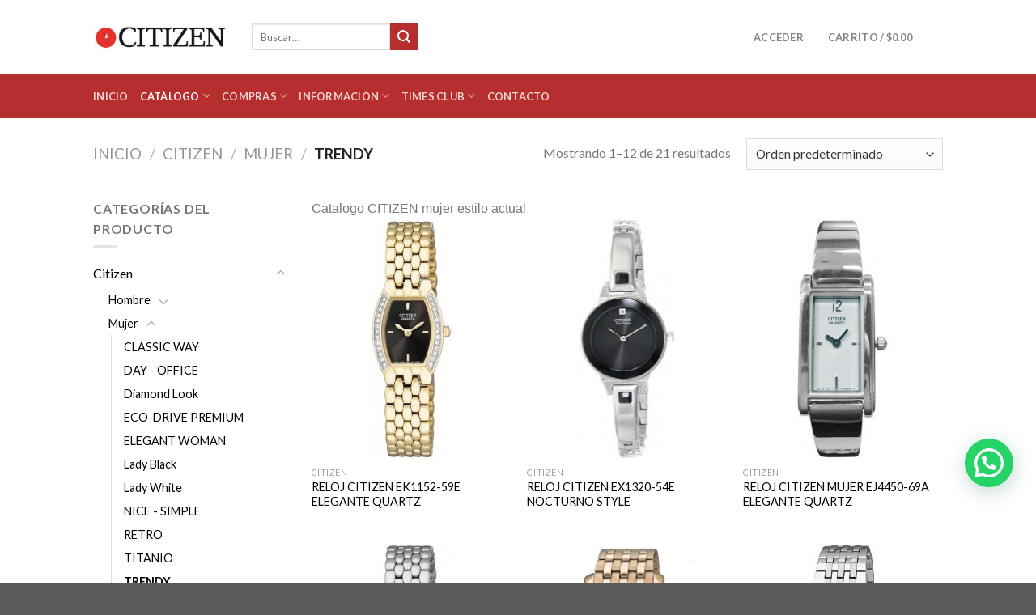

--- FILE ---
content_type: text/html; charset=UTF-8
request_url: https://puntodrive.com/relojes/citizen/mujer/trendy/
body_size: 26227
content:
<!DOCTYPE html>
<!--[if IE 9 ]> <html lang="es" class="ie9 loading-site no-js"> <![endif]-->
<!--[if IE 8 ]> <html lang="es" class="ie8 loading-site no-js"> <![endif]-->
<!--[if (gte IE 9)|!(IE)]><!--><html lang="es" class="loading-site no-js"> <!--<![endif]-->
<head>
	<meta charset="UTF-8" />
	<link rel="profile" href="https://gmpg.org/xfn/11" />
	<link rel="pingback" href="https://puntodrive.com/xmlrpc.php" />

	<script>(function(html){html.className = html.className.replace(/\bno-js\b/,'js')})(document.documentElement);</script>
<meta name='robots' content='index, follow, max-image-preview:large, max-snippet:-1, max-video-preview:-1' />
	<style>img:is([sizes="auto" i], [sizes^="auto," i]) { contain-intrinsic-size: 3000px 1500px }</style>
	<meta name="viewport" content="width=device-width, initial-scale=1, maximum-scale=1" />
	<!-- This site is optimized with the Yoast SEO plugin v26.5 - https://yoast.com/wordpress/plugins/seo/ -->
	<title>TRENDY archivos - Relojes Citizen en Argentina</title>
	<link rel="canonical" href="https://puntodrive.com/relojes/citizen/mujer/trendy/" />
	<link rel="next" href="https://puntodrive.com/relojes/citizen/mujer/trendy/page/2/" />
	<meta property="og:locale" content="es_ES" />
	<meta property="og:type" content="article" />
	<meta property="og:title" content="TRENDY archivos - Relojes Citizen en Argentina" />
	<meta property="og:description" content="Catalogo CITIZEN mujer estilo actual" />
	<meta property="og:url" content="https://puntodrive.com/relojes/citizen/mujer/trendy/" />
	<meta property="og:site_name" content="Relojes Citizen en Argentina" />
	<meta name="twitter:card" content="summary_large_image" />
	<script type="application/ld+json" class="yoast-schema-graph">{"@context":"https://schema.org","@graph":[{"@type":"CollectionPage","@id":"https://puntodrive.com/relojes/citizen/mujer/trendy/","url":"https://puntodrive.com/relojes/citizen/mujer/trendy/","name":"TRENDY archivos - Relojes Citizen en Argentina","isPartOf":{"@id":"https://puntodrive.com/#website"},"primaryImageOfPage":{"@id":"https://puntodrive.com/relojes/citizen/mujer/trendy/#primaryimage"},"image":{"@id":"https://puntodrive.com/relojes/citizen/mujer/trendy/#primaryimage"},"thumbnailUrl":"https://puntodrive.com/wp-content/uploads/2015/01/1482-thickbox_default-EK1150-54A-ELEGANTE-QUARTZ.jpg","breadcrumb":{"@id":"https://puntodrive.com/relojes/citizen/mujer/trendy/#breadcrumb"},"inLanguage":"es"},{"@type":"ImageObject","inLanguage":"es","@id":"https://puntodrive.com/relojes/citizen/mujer/trendy/#primaryimage","url":"https://puntodrive.com/wp-content/uploads/2015/01/1482-thickbox_default-EK1150-54A-ELEGANTE-QUARTZ.jpg","contentUrl":"https://puntodrive.com/wp-content/uploads/2015/01/1482-thickbox_default-EK1150-54A-ELEGANTE-QUARTZ.jpg","width":800,"height":800,"caption":"EK1150-54A ELEGANTE QUARTZ"},{"@type":"BreadcrumbList","@id":"https://puntodrive.com/relojes/citizen/mujer/trendy/#breadcrumb","itemListElement":[{"@type":"ListItem","position":1,"name":"Portada","item":"https://puntodrive.com/"},{"@type":"ListItem","position":2,"name":"Citizen","item":"https://puntodrive.com/relojes/citizen/"},{"@type":"ListItem","position":3,"name":"Mujer","item":"https://puntodrive.com/relojes/citizen/mujer/"},{"@type":"ListItem","position":4,"name":"TRENDY"}]},{"@type":"WebSite","@id":"https://puntodrive.com/#website","url":"https://puntodrive.com/","name":"Relojes Citizen en Argentina","description":"Relojes Citizen en Argentina - Venta y Service","publisher":{"@id":"https://puntodrive.com/#organization"},"potentialAction":[{"@type":"SearchAction","target":{"@type":"EntryPoint","urlTemplate":"https://puntodrive.com/?s={search_term_string}"},"query-input":{"@type":"PropertyValueSpecification","valueRequired":true,"valueName":"search_term_string"}}],"inLanguage":"es"},{"@type":"Organization","@id":"https://puntodrive.com/#organization","name":"TIMES ARGENTINA Relojes CITIZEN en Argentina","url":"https://puntodrive.com/","logo":{"@type":"ImageObject","inLanguage":"es","@id":"https://puntodrive.com/#/schema/logo/image/","url":"https://puntodrive.com/wp-content/uploads/2021/05/relojes-citizen-argentina.jpg","contentUrl":"https://puntodrive.com/wp-content/uploads/2021/05/relojes-citizen-argentina.jpg","width":350,"height":84,"caption":"TIMES ARGENTINA Relojes CITIZEN en Argentina"},"image":{"@id":"https://puntodrive.com/#/schema/logo/image/"}}]}</script>
	<!-- / Yoast SEO plugin. -->


<link rel='dns-prefetch' href='//cdn.jsdelivr.net' />
<link rel='dns-prefetch' href='//fonts.googleapis.com' />
<link rel="alternate" type="application/rss+xml" title="Relojes Citizen en Argentina &raquo; Feed" href="https://puntodrive.com/feed/" />
<link rel="alternate" type="application/rss+xml" title="Relojes Citizen en Argentina &raquo; TRENDY Categoría Feed" href="https://puntodrive.com/relojes/citizen/mujer/trendy/feed/" />
<link rel="prefetch" href="https://puntodrive.com/wp-content/themes/flatsome/assets/js/chunk.countup.fe2c1016.js" />
<link rel="prefetch" href="https://puntodrive.com/wp-content/themes/flatsome/assets/js/chunk.sticky-sidebar.a58a6557.js" />
<link rel="prefetch" href="https://puntodrive.com/wp-content/themes/flatsome/assets/js/chunk.tooltips.29144c1c.js" />
<link rel="prefetch" href="https://puntodrive.com/wp-content/themes/flatsome/assets/js/chunk.vendors-popups.947eca5c.js" />
<link rel="prefetch" href="https://puntodrive.com/wp-content/themes/flatsome/assets/js/chunk.vendors-slider.f0d2cbc9.js" />
<style id='classic-theme-styles-inline-css' type='text/css'>
/*! This file is auto-generated */
.wp-block-button__link{color:#fff;background-color:#32373c;border-radius:9999px;box-shadow:none;text-decoration:none;padding:calc(.667em + 2px) calc(1.333em + 2px);font-size:1.125em}.wp-block-file__button{background:#32373c;color:#fff;text-decoration:none}
</style>
<link rel='stylesheet' id='child-theme-generator-css' href='https://puntodrive.com/wp-content/plugins/child-theme-generator/public/css/child-theme-generator-public.css' type='text/css' media='all' />
<link rel='stylesheet' id='bootstrap-css' href='https://puntodrive.com/wp-content/plugins/pixel-formbuilder/public/css/bootstrap.min.css' type='text/css' media='all' />
<link rel='stylesheet' id='bootstrap-datepicker-css' href='https://puntodrive.com/wp-content/plugins/pixel-formbuilder/public/css/bootstrap-datepicker.min.css' type='text/css' media='all' />
<link rel='stylesheet' id='pixelform_formbuilder-css' href='https://puntodrive.com/wp-content/plugins/pixel-formbuilder/public/css/pixelform-formbuilder-public.css' type='text/css' media='all' />
<link rel='stylesheet' id='slc-login-captcha-style-css' href='https://puntodrive.com/wp-content/plugins/simple-login-captcha/styles/login.css' type='text/css' media='all' />
<style id='woocommerce-inline-inline-css' type='text/css'>
.woocommerce form .form-row .required { visibility: visible; }
</style>
<link rel='stylesheet' id='megamenu-css' href='https://puntodrive.com/wp-content/uploads/maxmegamenu/style.css' type='text/css' media='all' />
<link rel='stylesheet' id='brands-styles-css' href='https://puntodrive.com/wp-content/plugins/woocommerce/assets/css/brands.css' type='text/css' media='all' />
<link rel='stylesheet' id='parente2-style-css' href='https://puntodrive.com/wp-content/themes/flatsome/style.css' type='text/css' media='all' />
<link rel='stylesheet' id='childe2-style-css' href='https://puntodrive.com/wp-content/themes/FLATSOMEUnitime/style.css' type='text/css' media='all' />
<link rel='stylesheet' id='flatsome-main-css' href='https://puntodrive.com/wp-content/themes/flatsome/assets/css/flatsome.css' type='text/css' media='all' />
<style id='flatsome-main-inline-css' type='text/css'>
@font-face {
				font-family: "fl-icons";
				font-display: block;
				src: url(https://puntodrive.com/wp-content/themes/flatsome/assets/css/icons/fl-icons.eot?v=3.15.4);
				src:
					url(https://puntodrive.com/wp-content/themes/flatsome/assets/css/icons/fl-icons.eot#iefix?v=3.15.4) format("embedded-opentype"),
					url(https://puntodrive.com/wp-content/themes/flatsome/assets/css/icons/fl-icons.woff2?v=3.15.4) format("woff2"),
					url(https://puntodrive.com/wp-content/themes/flatsome/assets/css/icons/fl-icons.ttf?v=3.15.4) format("truetype"),
					url(https://puntodrive.com/wp-content/themes/flatsome/assets/css/icons/fl-icons.woff?v=3.15.4) format("woff"),
					url(https://puntodrive.com/wp-content/themes/flatsome/assets/css/icons/fl-icons.svg?v=3.15.4#fl-icons) format("svg");
			}
</style>
<link rel='stylesheet' id='flatsome-shop-css' href='https://puntodrive.com/wp-content/themes/flatsome/assets/css/flatsome-shop.css' type='text/css' media='all' />
<link rel='stylesheet' id='flatsome-style-css' href='https://puntodrive.com/wp-content/themes/FLATSOMEUnitime/style.css' type='text/css' media='all' />
<link rel='stylesheet' id='flatsome-googlefonts-css' href='//fonts.googleapis.com/css?family=Lato%3Aregular%2C700%2C400%2C700%7CDancing+Script%3Aregular%2C400&#038;display=swap&#038;ver=3.9' type='text/css' media='all' />
<script type="text/javascript">
            window._nslDOMReady = (function () {
                const executedCallbacks = new Set();
            
                return function (callback) {
                    /**
                    * Third parties might dispatch DOMContentLoaded events, so we need to ensure that we only run our callback once!
                    */
                    if (executedCallbacks.has(callback)) return;
            
                    const wrappedCallback = function () {
                        if (executedCallbacks.has(callback)) return;
                        executedCallbacks.add(callback);
                        callback();
                    };
            
                    if (document.readyState === "complete" || document.readyState === "interactive") {
                        wrappedCallback();
                    } else {
                        document.addEventListener("DOMContentLoaded", wrappedCallback);
                    }
                };
            })();
        </script><script type="text/javascript" src="https://puntodrive.com/wp-includes/js/jquery/jquery.min.js" id="jquery-core-js"></script>
<script type="text/javascript" src="https://puntodrive.com/wp-content/plugins/child-theme-generator/public/js/child-theme-generator-public.js" id="child-theme-generator-js"></script>
<script type="text/javascript" src="https://puntodrive.com/wp-content/plugins/woocommerce/assets/js/jquery-blockui/jquery.blockUI.min.js" id="wc-jquery-blockui-js" defer="defer" data-wp-strategy="defer"></script>
<script type="text/javascript" id="wc-add-to-cart-js-extra">
/* <![CDATA[ */
var wc_add_to_cart_params = {"ajax_url":"\/wp-admin\/admin-ajax.php","wc_ajax_url":"\/?wc-ajax=%%endpoint%%","i18n_view_cart":"Ver carrito","cart_url":"https:\/\/puntodrive.com\/carrito\/","is_cart":"","cart_redirect_after_add":"no"};
/* ]]> */
</script>
<script type="text/javascript" src="https://puntodrive.com/wp-content/plugins/woocommerce/assets/js/frontend/add-to-cart.min.js" id="wc-add-to-cart-js" defer="defer" data-wp-strategy="defer"></script>
<script type="text/javascript" src="https://puntodrive.com/wp-content/plugins/woocommerce/assets/js/js-cookie/js.cookie.min.js" id="wc-js-cookie-js" defer="defer" data-wp-strategy="defer"></script>
<script type="text/javascript" id="woocommerce-js-extra">
/* <![CDATA[ */
var woocommerce_params = {"ajax_url":"\/wp-admin\/admin-ajax.php","wc_ajax_url":"\/?wc-ajax=%%endpoint%%","i18n_password_show":"Mostrar contrase\u00f1a","i18n_password_hide":"Ocultar contrase\u00f1a"};
/* ]]> */
</script>
<script type="text/javascript" src="https://puntodrive.com/wp-content/plugins/woocommerce/assets/js/frontend/woocommerce.min.js" id="woocommerce-js" defer="defer" data-wp-strategy="defer"></script>
<link rel="https://api.w.org/" href="https://puntodrive.com/wp-json/" /><link rel="alternate" title="JSON" type="application/json" href="https://puntodrive.com/wp-json/wp/v2/product_cat/233" /><link rel="EditURI" type="application/rsd+xml" title="RSD" href="https://puntodrive.com/xmlrpc.php?rsd" />
<meta name="generator" content="WordPress 6.8.3" />
<meta name="generator" content="WooCommerce 10.3.6" />
<style>/* CSS added by WP Meta and Date Remover*/.entry-meta {display:none !important;}
	.home .entry-meta { display: none; }
	.entry-footer {display:none !important;}
	.home .entry-footer { display: none; }</style><!-- Analytics by WP Statistics - https://wp-statistics.com -->
<style>.bg{opacity: 0; transition: opacity 1s; -webkit-transition: opacity 1s;} .bg-loaded{opacity: 1;}</style><!--[if IE]><link rel="stylesheet" type="text/css" href="https://puntodrive.com/wp-content/themes/flatsome/assets/css/ie-fallback.css"><script src="//cdnjs.cloudflare.com/ajax/libs/html5shiv/3.6.1/html5shiv.js"></script><script>var head = document.getElementsByTagName('head')[0],style = document.createElement('style');style.type = 'text/css';style.styleSheet.cssText = ':before,:after{content:none !important';head.appendChild(style);setTimeout(function(){head.removeChild(style);}, 0);</script><script src="https://puntodrive.com/wp-content/themes/flatsome/assets/libs/ie-flexibility.js"></script><![endif]-->	<noscript><style>.woocommerce-product-gallery{ opacity: 1 !important; }</style></noscript>
	<link rel="icon" href="https://puntodrive.com/wp-content/uploads/2021/04/favicon-citizen.ico" sizes="32x32" />
<link rel="icon" href="https://puntodrive.com/wp-content/uploads/2021/04/favicon-citizen.ico" sizes="192x192" />
<link rel="apple-touch-icon" href="https://puntodrive.com/wp-content/uploads/2021/04/favicon-citizen.ico" />
<meta name="msapplication-TileImage" content="https://puntodrive.com/wp-content/uploads/2021/04/favicon-citizen.ico" />
<style id="custom-css" type="text/css">:root {--primary-color: #b72e2e;}.header-main{height: 91px}#logo img{max-height: 91px}#logo{width:166px;}.header-bottom{min-height: 55px}.header-top{min-height: 30px}.transparent .header-main{height: 265px}.transparent #logo img{max-height: 265px}.has-transparent + .page-title:first-of-type,.has-transparent + #main > .page-title,.has-transparent + #main > div > .page-title,.has-transparent + #main .page-header-wrapper:first-of-type .page-title{padding-top: 315px;}.header.show-on-scroll,.stuck .header-main{height:70px!important}.stuck #logo img{max-height: 70px!important}.header-bg-color {background-color: #ffffff}.header-bottom {background-color: #2eb7af}.header-main .nav > li > a{line-height: 16px }@media (max-width: 549px) {.header-main{height: 70px}#logo img{max-height: 70px}}.header-top{background-color:rgba(94,94,94,0.42)!important;}/* Color */.accordion-title.active, .has-icon-bg .icon .icon-inner,.logo a, .primary.is-underline, .primary.is-link, .badge-outline .badge-inner, .nav-outline > li.active> a,.nav-outline >li.active > a, .cart-icon strong,[data-color='primary'], .is-outline.primary{color: #b72e2e;}/* Color !important */[data-text-color="primary"]{color: #b72e2e!important;}/* Background Color */[data-text-bg="primary"]{background-color: #b72e2e;}/* Background */.scroll-to-bullets a,.featured-title, .label-new.menu-item > a:after, .nav-pagination > li > .current,.nav-pagination > li > span:hover,.nav-pagination > li > a:hover,.has-hover:hover .badge-outline .badge-inner,button[type="submit"], .button.wc-forward:not(.checkout):not(.checkout-button), .button.submit-button, .button.primary:not(.is-outline),.featured-table .title,.is-outline:hover, .has-icon:hover .icon-label,.nav-dropdown-bold .nav-column li > a:hover, .nav-dropdown.nav-dropdown-bold > li > a:hover, .nav-dropdown-bold.dark .nav-column li > a:hover, .nav-dropdown.nav-dropdown-bold.dark > li > a:hover, .header-vertical-menu__opener ,.is-outline:hover, .tagcloud a:hover,.grid-tools a, input[type='submit']:not(.is-form), .box-badge:hover .box-text, input.button.alt,.nav-box > li > a:hover,.nav-box > li.active > a,.nav-pills > li.active > a ,.current-dropdown .cart-icon strong, .cart-icon:hover strong, .nav-line-bottom > li > a:before, .nav-line-grow > li > a:before, .nav-line > li > a:before,.banner, .header-top, .slider-nav-circle .flickity-prev-next-button:hover svg, .slider-nav-circle .flickity-prev-next-button:hover .arrow, .primary.is-outline:hover, .button.primary:not(.is-outline), input[type='submit'].primary, input[type='submit'].primary, input[type='reset'].button, input[type='button'].primary, .badge-inner{background-color: #b72e2e;}/* Border */.nav-vertical.nav-tabs > li.active > a,.scroll-to-bullets a.active,.nav-pagination > li > .current,.nav-pagination > li > span:hover,.nav-pagination > li > a:hover,.has-hover:hover .badge-outline .badge-inner,.accordion-title.active,.featured-table,.is-outline:hover, .tagcloud a:hover,blockquote, .has-border, .cart-icon strong:after,.cart-icon strong,.blockUI:before, .processing:before,.loading-spin, .slider-nav-circle .flickity-prev-next-button:hover svg, .slider-nav-circle .flickity-prev-next-button:hover .arrow, .primary.is-outline:hover{border-color: #b72e2e}.nav-tabs > li.active > a{border-top-color: #b72e2e}.widget_shopping_cart_content .blockUI.blockOverlay:before { border-left-color: #b72e2e }.woocommerce-checkout-review-order .blockUI.blockOverlay:before { border-left-color: #b72e2e }/* Fill */.slider .flickity-prev-next-button:hover svg,.slider .flickity-prev-next-button:hover .arrow{fill: #b72e2e;}/* Background Color */[data-icon-label]:after, .secondary.is-underline:hover,.secondary.is-outline:hover,.icon-label,.button.secondary:not(.is-outline),.button.alt:not(.is-outline), .badge-inner.on-sale, .button.checkout, .single_add_to_cart_button, .current .breadcrumb-step{ background-color:#b72e2e; }[data-text-bg="secondary"]{background-color: #b72e2e;}/* Color */.secondary.is-underline,.secondary.is-link, .secondary.is-outline,.stars a.active, .star-rating:before, .woocommerce-page .star-rating:before,.star-rating span:before, .color-secondary{color: #b72e2e}/* Color !important */[data-text-color="secondary"]{color: #b72e2e!important;}/* Border */.secondary.is-outline:hover{border-color:#b72e2e}body{font-family:"Lato", sans-serif}body{font-weight: 400}.nav > li > a {font-family:"Lato", sans-serif;}.mobile-sidebar-levels-2 .nav > li > ul > li > a {font-family:"Lato", sans-serif;}.nav > li > a {font-weight: 700;}.mobile-sidebar-levels-2 .nav > li > ul > li > a {font-weight: 700;}h1,h2,h3,h4,h5,h6,.heading-font, .off-canvas-center .nav-sidebar.nav-vertical > li > a{font-family: "Lato", sans-serif;}h1,h2,h3,h4,h5,h6,.heading-font,.banner h1,.banner h2{font-weight: 700;}.alt-font{font-family: "Dancing Script", sans-serif;}.alt-font{font-weight: 400!important;}.header:not(.transparent) .header-nav-main.nav > li > a {color: #848484;}a{color: #000000;}@media screen and (min-width: 550px){.products .box-vertical .box-image{min-width: 247px!important;width: 247px!important;}}.footer-1{background-color: #ffffff}.footer-2{background-color: #ffffff}.label-new.menu-item > a:after{content:"Nuevo";}.label-hot.menu-item > a:after{content:"Caliente";}.label-sale.menu-item > a:after{content:"Oferta";}.label-popular.menu-item > a:after{content:"Popular";}</style>		<style type="text/css" id="wp-custom-css">
			.entry-title{
	font-size:20px;
}
.entry-content h1,h2,h3,h4,h5{
	font-size:18px;
}
.entry-content span{
	font-size:14px;
	font-style:normal;
	line-height:12px;
}
.product-info .breadcrumbs{
	font-size:10px;
}
.posted_in{
	text-transform: uppercase; 
	font-size:10px;
	
}
.tagged_as{
	text-transform: uppercase; 
	font-size:10px;
}
.sku_wrapper{
	text-transform: uppercase; 
	font-size:12px;
	margin-top:10px;
}
.product_list_widget a{
	font-size:12px;
	text-transform: uppercase; 
}
.product-short-description{
	text-transform: uppercase; 
	font-size:12px;
}
.widget_recent_entries{
	text-transform: uppercase; 
	font:300 14px/1.666666666667em geomanist,Helvetica,Arial;
}
.entry-content p{
	font:300 15px/1.666666666667em geomanist,Helvetica,Arial!important;
}
.entry-content span{
	font:300 15px/1.666666666667em geomanist,Helvetica,Arial!important;
}
.entry-content li{
	font:300 18px/1.666666666667em geomanist,Helvetica,Arial!important;
}
.term-description{
	font:300 16px/1.666666666667em geomanist,Helvetica,Arial;
}
.term-description span{
	font:300 16px/1.666666666667em geomanist,Helvetica,Arial!important;
}
p{
	margin-bottom: 0px;
}
.product-short-description div{
	text-align:left!important;
	line-height:16px;
	margin-bottom:20px!important;
}
.product-short-description img{
	padding:15px;
	padding-left:0px;
}
.col-md-1{flex:0 0 auto;width:8.3333333333%}.col-md-2{flex:0 0 auto;width:16.6666666667%}.col-md-3{flex:0 0 auto;width:25%}.col-md-4{flex:0 0 auto;width:33.3333333333%}.col-md-5{flex:0 0 auto;width:41.6666666667%}.col-md-6{flex:0 0 auto;width:50%}.col-md-7{flex:0 0 auto;width:58.3333333333%}.col-md-8{flex:0 0 auto;width:66.6666666667%}.col-md-9{flex:0 0 auto;width:75%}.col-md-10{flex:0 0 auto;width:83.3333333333%}.col-md-11{flex:0 0 auto;width:91.6666666667%}.col-md-12{flex:0 0 auto;width:100%}
.col-md-4 span{
	font:300 16px/1.666666666667em geomanist,Helvetica,Arial!important;
}
.editContent{
	font:300 16px/1.666666666667em geomanist,Helvetica,Arial!important;
}
pre{
	background-color:#fff;
	padding:10px;
}
.wp-block-code code{
	padding:40px;
}
.wp-block-code strong{
	font:300 16px/1.666666666667em geomanist,Helvetica,Arial!important;
}
.post-img{
	padding:10px;
}
.container-fluid .thumbnail{
	padding:10px;
}
.alert-standard h5{
	color:#fff;
	margin:10px;
}
.alert-standard strong{
	color:#fff;
	margin:10px;
}
.alert-standard {
	color:#fff;
	margin:10px;
}
.media-box{
	padding:10px;
}
.jumbotron ul{
	list-style:none;
}
.product-short-description h3,h4{
	display:none;
}
.product-short-description span{
	font-size:12px;
}
.product-short-description {
	overflow: hidden;
   text-overflow: ellipsis;
   display: -webkit-box;
   -webkit-line-clamp: 6;
   -webkit-box-orient: vertical;
	margin-bottom:10px;
}
.entry-content ul li{
	margin-left:1em;
}
.is-outline.primary{
	color: #fff!important;
	background-color: #2eb7af;
}
.button.is-outline{
	color: #fff!important;
	background-color: #2eb7af;
}
.flickity-viewport .wp-post-image{
	display: block;
  max-width:450px;
  max-height:550px;
  width: auto;
  height: auto;
}
@media screen and (min-width: 850px){
.large-6 {
    max-width: 45%;
    -ms-flex-preferred-size: 45%;
    flex-basis: 45%;
}
.large-2 {
    max-width: 20%;
    -ms-flex-preferred-size: 20%;
    flex-basis: 20%;
}
	.product-info {
    max-width: 390px;
}
	.acordion-fixed{
  width:1040px;
	margin:auto;
	margin-bottom:20px;
}
}

.hide-for-off-canvas .next-prev-thumbs {
	display:none;
}

.joinchat{
	margin-bottom:50px;
}
body{
overflow-x:hidden;
	}
.joinchat__button{
	margin-bottom:40px;
}

._dp_container-HTMLForm{
	background-color:transparent!important;
	border-style:none!important;
	padding:0px!important;
	max-width:100%!important;
	margin-top:0px!important;
}
._dp_form-body{
	padding:0px!important;
}
._dp_form-body button{
	margin-top:20px!important;
	margin-left:20px!important;
}
._dp_form__content{
	float:left;
	padding-left:20px!important;
}
._dp_container-form strong{
	font-size:13px!important;
	font-weight:200px!important;
}

._dp_container-confirmation div{
	background-color:transparent!important
}
.header-bottom {
  background-color: #b72e2e;
}
		</style>
		<style type="text/css">/** Mega Menu CSS: fs **/</style>
	
	<!-- Google Tag Manager -->
<script>(function(w,d,s,l,i){w[l]=w[l]||[];w[l].push({'gtm.start':
new Date().getTime(),event:'gtm.js'});var f=d.getElementsByTagName(s)[0],
j=d.createElement(s),dl=l!='dataLayer'?'&l='+l:'';j.async=true;j.src=
'https://www.googletagmanager.com/gtm.js?id='+i+dl;f.parentNode.insertBefore(j,f);
})(window,document,'script','dataLayer','GTM-MK42DD9');</script>
<!-- End Google Tag Manager -->
	
</head>

<body class="archive tax-product_cat term-trendy term-233 wp-theme-flatsome wp-child-theme-FLATSOMEUnitime theme-flatsome woocommerce woocommerce-page woocommerce-no-js lightbox nav-dropdown-has-arrow nav-dropdown-has-shadow nav-dropdown-has-border">
	
<!-- Google Tag Manager (noscript) -->
<noscript><iframe src="https://www.googletagmanager.com/ns.html?id=GTM-MK42DD9"
height="0" width="0" style="display:none;visibility:hidden"></iframe></noscript>
<!-- End Google Tag Manager (noscript) -->	


<a class="skip-link screen-reader-text" href="#main">Skip to content</a>

<div id="wrapper">

	
	<header id="header" class="header has-sticky sticky-jump">
		<div class="header-wrapper">
			<div id="masthead" class="header-main nav-dark">
      <div class="header-inner flex-row container logo-left medium-logo-center" role="navigation">

          <!-- Logo -->
          <div id="logo" class="flex-col logo">
            
<!-- Header logo -->
<a href="https://puntodrive.com/" title="Relojes Citizen en Argentina - Relojes Citizen en Argentina &#8211; Venta y Service" rel="home">
		<img width="450" height="113" src="https://puntodrive.com/wp-content/uploads/2022/03/logo-citizen.jpg" class="header_logo header-logo" alt="Relojes Citizen en Argentina"/><img  width="450" height="113" src="https://puntodrive.com/wp-content/uploads/2022/03/logo-citizen.jpg" class="header-logo-dark" alt="Relojes Citizen en Argentina"/></a>
          </div>

          <!-- Mobile Left Elements -->
          <div class="flex-col show-for-medium flex-left">
            <ul class="mobile-nav nav nav-left ">
              <li class="nav-icon has-icon">
  		<a href="#" data-open="#main-menu" data-pos="left" data-bg="main-menu-overlay" data-color="" class="is-small" aria-label="Menú" aria-controls="main-menu" aria-expanded="false">
		
		  <i class="icon-menu" ></i>
		  		</a>
	</li>            </ul>
          </div>

          <!-- Left Elements -->
          <div class="flex-col hide-for-medium flex-left
            flex-grow">
            <ul class="header-nav header-nav-main nav nav-left  nav-uppercase" >
              <li class="header-search-form search-form html relative has-icon">
	<div class="header-search-form-wrapper">
		<div class="searchform-wrapper ux-search-box relative is-normal"><form role="search" method="get" class="searchform" action="https://puntodrive.com/">
	<div class="flex-row relative">
						<div class="flex-col flex-grow">
			<label class="screen-reader-text" for="woocommerce-product-search-field-0">Buscar por:</label>
			<input type="search" id="woocommerce-product-search-field-0" class="search-field mb-0" placeholder="Buscar&hellip;" value="" name="s" />
			<input type="hidden" name="post_type" value="product" />
					</div>
		<div class="flex-col">
			<button type="submit" value="Buscar" class="ux-search-submit submit-button secondary button icon mb-0" aria-label="Submit">
				<i class="icon-search" ></i>			</button>
		</div>
	</div>
	<div class="live-search-results text-left z-top"></div>
</form>
</div>	</div>
</li>            </ul>
          </div>

          <!-- Right Elements -->
          <div class="flex-col hide-for-medium flex-right">
            <ul class="header-nav header-nav-main nav nav-right  nav-uppercase">
              <li class="account-item has-icon
    "
>

<a href="https://puntodrive.com/mi-cuenta/"
    class="nav-top-link nav-top-not-logged-in "
    data-open="#login-form-popup"  >
    <span>
    Acceder      </span>
  
</a>



</li>
<li class="header-divider"></li><li class="cart-item has-icon has-dropdown">

<a href="https://puntodrive.com/carrito/" title="Carrito" class="header-cart-link is-small">


<span class="header-cart-title">
   Carrito   /      <span class="cart-price"><span class="woocommerce-Price-amount amount"><bdi><span class="woocommerce-Price-currencySymbol">&#36;</span>0.00</bdi></span></span>
  </span>

    <span class="cart-icon image-icon">
    <strong>0</strong>
  </span>
  </a>

 <ul class="nav-dropdown nav-dropdown-default">
    <li class="html widget_shopping_cart">
      <div class="widget_shopping_cart_content">
        

	<p class="woocommerce-mini-cart__empty-message">No hay productos en el carrito.</p>


      </div>
    </li>
     </ul>

</li>
            </ul>
          </div>

          <!-- Mobile Right Elements -->
          <div class="flex-col show-for-medium flex-right">
            <ul class="mobile-nav nav nav-right ">
              <li class="cart-item has-icon">

      <a href="https://puntodrive.com/carrito/" class="header-cart-link off-canvas-toggle nav-top-link is-small" data-open="#cart-popup" data-class="off-canvas-cart" title="Carrito" data-pos="right">
  
    <span class="cart-icon image-icon">
    <strong>0</strong>
  </span>
  </a>


  <!-- Cart Sidebar Popup -->
  <div id="cart-popup" class="mfp-hide widget_shopping_cart">
  <div class="cart-popup-inner inner-padding">
      <div class="cart-popup-title text-center">
          <h4 class="uppercase">Carrito</h4>
          <div class="is-divider"></div>
      </div>
      <div class="widget_shopping_cart_content">
          

	<p class="woocommerce-mini-cart__empty-message">No hay productos en el carrito.</p>


      </div>
             <div class="cart-sidebar-content relative"></div>  </div>
  </div>

</li>
            </ul>
          </div>

      </div>
     
            <div class="container"><div class="top-divider full-width"></div></div>
      </div><div id="wide-nav" class="header-bottom wide-nav nav-dark hide-for-medium">
    <div class="flex-row container">

                        <div class="flex-col hide-for-medium flex-left">
                <ul class="nav header-nav header-bottom-nav nav-left  nav-uppercase">
                    <li id="menu-item-102802" class="menu-item menu-item-type-custom menu-item-object-custom menu-item-home menu-item-102802 menu-item-design-default"><a href="https://puntodrive.com" class="nav-top-link">Inicio</a></li>
<li id="menu-item-102803" class="menu-item menu-item-type-taxonomy menu-item-object-product_cat current-product_cat-ancestor current-menu-ancestor menu-item-has-children menu-item-102803 active menu-item-design-default has-dropdown"><a href="https://puntodrive.com/relojes/citizen/" class="nav-top-link">Catálogo<i class="icon-angle-down" ></i></a>
<ul class="sub-menu nav-dropdown nav-dropdown-default">
	<li id="menu-item-102804" class="menu-item menu-item-type-taxonomy menu-item-object-product_cat menu-item-has-children menu-item-102804 nav-dropdown-col"><a href="https://puntodrive.com/relojes/citizen/hombre/">Hombre</a>
	<ul class="sub-menu nav-column nav-dropdown-default">
		<li id="menu-item-102805" class="menu-item menu-item-type-taxonomy menu-item-object-product_cat menu-item-102805"><a href="https://puntodrive.com/relojes/citizen/hombre/automatico/">AUTOMATICO</a></li>
		<li id="menu-item-102806" class="menu-item menu-item-type-taxonomy menu-item-object-product_cat menu-item-102806"><a href="https://puntodrive.com/relojes/citizen/hombre/big-numbers/">BIG NUMBERS</a></li>
		<li id="menu-item-102807" class="menu-item menu-item-type-taxonomy menu-item-object-product_cat menu-item-102807"><a href="https://puntodrive.com/relojes/citizen/hombre/black-black/">Black &#8211; Black</a></li>
		<li id="menu-item-102808" class="menu-item menu-item-type-taxonomy menu-item-object-product_cat menu-item-102808"><a href="https://puntodrive.com/relojes/citizen/hombre/black-series/">BLACK Series</a></li>
		<li id="menu-item-102809" class="menu-item menu-item-type-taxonomy menu-item-object-product_cat menu-item-102809"><a href="https://puntodrive.com/relojes/citizen/hombre/classic-simple/">CLASSIC &#8211; SIMPLE</a></li>
		<li id="menu-item-102810" class="menu-item menu-item-type-taxonomy menu-item-object-product_cat menu-item-102810"><a href="https://puntodrive.com/relojes/citizen/hombre/combinado/">Combinado</a></li>
		<li id="menu-item-102811" class="menu-item menu-item-type-taxonomy menu-item-object-product_cat menu-item-102811"><a href="https://puntodrive.com/relojes/citizen/hombre/cuero-caucho/">CUERO &#8211; CAUCHO</a></li>
		<li id="menu-item-102812" class="menu-item menu-item-type-taxonomy menu-item-object-product_cat menu-item-102812"><a href="https://puntodrive.com/relojes/citizen/hombre/day-office-hombre-catalogo/">DAY &#8211; OFFICE</a></li>
		<li id="menu-item-102813" class="menu-item menu-item-type-taxonomy menu-item-object-product_cat menu-item-102813"><a href="https://puntodrive.com/relojes/citizen/hombre/deep-blue/">DEEP BLUE</a></li>
		<li id="menu-item-102814" class="menu-item menu-item-type-taxonomy menu-item-object-product_cat menu-item-102814"><a href="https://puntodrive.com/relojes/citizen/hombre/dual-time/">DUAL TIME</a></li>
		<li id="menu-item-102815" class="menu-item menu-item-type-taxonomy menu-item-object-product_cat menu-item-102815"><a href="https://puntodrive.com/relojes/citizen/hombre/ecodrive/">ECO-DRIVE</a></li>
		<li id="menu-item-102816" class="menu-item menu-item-type-taxonomy menu-item-object-product_cat menu-item-102816"><a href="https://puntodrive.com/relojes/citizen/hombre/elegant/">Elegant</a></li>
		<li id="menu-item-102817" class="menu-item menu-item-type-taxonomy menu-item-object-product_cat menu-item-102817"><a href="https://puntodrive.com/relojes/citizen/hombre/relojes_citizen_sport_elegant/">Elegant Sport</a></li>
		<li id="menu-item-102818" class="menu-item menu-item-type-taxonomy menu-item-object-product_cat menu-item-102818"><a href="https://puntodrive.com/relojes/citizen/hombre/gold-plated/">Gold Plated</a></li>
		<li id="menu-item-102819" class="menu-item menu-item-type-taxonomy menu-item-object-product_cat menu-item-102819"><a href="https://puntodrive.com/relojes/citizen/hombre/limited-edition/">LIMITED EDITION</a></li>
		<li id="menu-item-102820" class="menu-item menu-item-type-taxonomy menu-item-object-product_cat menu-item-102820"><a href="https://puntodrive.com/relojes/citizen/hombre/premium/">PREMIUM</a></li>
		<li id="menu-item-102821" class="menu-item menu-item-type-taxonomy menu-item-object-product_cat menu-item-102821"><a href="https://puntodrive.com/relojes/citizen/hombre/retro-hombre-catalogo/">RETRO</a></li>
		<li id="menu-item-102822" class="menu-item menu-item-type-taxonomy menu-item-object-product_cat menu-item-102822"><a href="https://puntodrive.com/relojes/citizen/hombre/super-titanium/">Super Titanium</a></li>
		<li id="menu-item-102823" class="menu-item menu-item-type-taxonomy menu-item-object-product_cat menu-item-102823"><a href="https://puntodrive.com/relojes/citizen/hombre/titanio/">Titanio</a></li>
		<li id="menu-item-102824" class="menu-item menu-item-type-taxonomy menu-item-object-product_cat menu-item-102824"><a href="https://puntodrive.com/relojes/citizen/hombre/white-man/">WHITE is WHITE</a></li>
		<li id="menu-item-102825" class="menu-item menu-item-type-taxonomy menu-item-object-product_cat menu-item-102825"><a href="https://puntodrive.com/relojes/citizen/hombre/wr200m/">WR200M</a></li>
	</ul>
</li>
	<li id="menu-item-102826" class="menu-item menu-item-type-taxonomy menu-item-object-product_cat current-product_cat-ancestor current-menu-ancestor current-menu-parent current-product_cat-parent menu-item-has-children menu-item-102826 active nav-dropdown-col"><a href="https://puntodrive.com/relojes/citizen/mujer/">Mujer</a>
	<ul class="sub-menu nav-column nav-dropdown-default">
		<li id="menu-item-102827" class="menu-item menu-item-type-taxonomy menu-item-object-product_cat menu-item-102827"><a href="https://puntodrive.com/relojes/citizen/mujer/classic-woman/">CLASSIC WAY</a></li>
		<li id="menu-item-102828" class="menu-item menu-item-type-taxonomy menu-item-object-product_cat menu-item-102828"><a href="https://puntodrive.com/relojes/citizen/mujer/day-office/">DAY &#8211; OFFICE</a></li>
		<li id="menu-item-102829" class="menu-item menu-item-type-taxonomy menu-item-object-product_cat menu-item-102829"><a href="https://puntodrive.com/relojes/citizen/mujer/diamond/">Diamond Look</a></li>
		<li id="menu-item-102830" class="menu-item menu-item-type-taxonomy menu-item-object-product_cat menu-item-102830"><a href="https://puntodrive.com/relojes/citizen/mujer/lady-ecodrive-premium/">ECO-DRIVE PREMIUM</a></li>
		<li id="menu-item-102831" class="menu-item menu-item-type-taxonomy menu-item-object-product_cat menu-item-102831"><a href="https://puntodrive.com/relojes/citizen/mujer/elegant-woman/">ELEGANT WOMAN</a></li>
		<li id="menu-item-102832" class="menu-item menu-item-type-taxonomy menu-item-object-product_cat menu-item-102832"><a href="https://puntodrive.com/relojes/citizen/mujer/lady-black/">Lady Black</a></li>
		<li id="menu-item-102833" class="menu-item menu-item-type-taxonomy menu-item-object-product_cat menu-item-102833"><a href="https://puntodrive.com/relojes/citizen/mujer/lady-white/">Lady White</a></li>
		<li id="menu-item-102834" class="menu-item menu-item-type-taxonomy menu-item-object-product_cat menu-item-102834"><a href="https://puntodrive.com/relojes/citizen/mujer/nice-simple/">NICE &#8211; SIMPLE</a></li>
		<li id="menu-item-102835" class="menu-item menu-item-type-taxonomy menu-item-object-product_cat menu-item-102835"><a href="https://puntodrive.com/relojes/citizen/mujer/retro/">RETRO</a></li>
		<li id="menu-item-102836" class="menu-item menu-item-type-taxonomy menu-item-object-product_cat menu-item-102836"><a href="https://puntodrive.com/relojes/citizen/mujer/lady-titanium/">TITANIO</a></li>
		<li id="menu-item-102837" class="menu-item menu-item-type-taxonomy menu-item-object-product_cat current-menu-item menu-item-102837 active"><a href="https://puntodrive.com/relojes/citizen/mujer/trendy/" aria-current="page">TRENDY</a></li>
	</ul>
</li>
	<li id="menu-item-102838" class="menu-item menu-item-type-taxonomy menu-item-object-product_cat menu-item-102838"><a href="https://puntodrive.com/relojes/citizen/promo/">PROMO</a></li>
	<li id="menu-item-102839" class="menu-item menu-item-type-taxonomy menu-item-object-product_cat menu-item-102839"><a href="https://puntodrive.com/relojes/citizen/recomendados/">Recomendados</a></li>
</ul>
</li>
<li id="menu-item-102952" class="menu-item menu-item-type-custom menu-item-object-custom menu-item-has-children menu-item-102952 menu-item-design-default has-dropdown"><a href="https://puntodrive.com/como-comprar" class="nav-top-link">Compras<i class="icon-angle-down" ></i></a>
<ul class="sub-menu nav-dropdown nav-dropdown-default">
	<li id="menu-item-102953" class="menu-item menu-item-type-custom menu-item-object-custom menu-item-102953"><a href="https://puntodrive.com/como-comprar">Cómo comprar</a></li>
	<li id="menu-item-102951" class="menu-item menu-item-type-custom menu-item-object-custom menu-item-102951"><a href="https://puntodrive.com/compra-online">Compra online</a></li>
	<li id="menu-item-102797" class="menu-item menu-item-type-post_type menu-item-object-page menu-item-102797"><a href="https://puntodrive.com/usuarios-del-interior/">Usuarios del Interior</a></li>
	<li id="menu-item-103020" class="menu-item menu-item-type-post_type menu-item-object-page menu-item-103020"><a href="https://puntodrive.com/garantias/">Garantía CITIZEN</a></li>
	<li id="menu-item-103302" class="menu-item menu-item-type-custom menu-item-object-custom menu-item-103302"><a href="https://puntodrive.com/regalos-empresariales-importancia/">Regalos empresariales</a></li>
	<li id="menu-item-103026" class="menu-item menu-item-type-custom menu-item-object-custom menu-item-103026"><a href="https://puntodrive.com/cambios-devoluciones/?">CAMBIOS Y DEVOLUCIONES</a></li>
</ul>
</li>
<li id="menu-item-102959" class="menu-item menu-item-type-custom menu-item-object-custom menu-item-has-children menu-item-102959 menu-item-design-default has-dropdown"><a class="nav-top-link">Información<i class="icon-angle-down" ></i></a>
<ul class="sub-menu nav-dropdown nav-dropdown-default">
	<li id="menu-item-103137" class="menu-item menu-item-type-custom menu-item-object-custom menu-item-103137"><a href="https://puntodrive.com/que-es-eco-drive/">Eco Drive FAQ</a></li>
	<li id="menu-item-103151" class="menu-item menu-item-type-custom menu-item-object-custom menu-item-103151"><a href="https://puntodrive.com/que-es-ecodrive">Eco Drive: como funciona</a></li>
	<li id="menu-item-103325" class="menu-item menu-item-type-custom menu-item-object-custom menu-item-103325"><a href="https://puntodrive.com/manuales-citizen">Manuales de Instrucciones</a></li>
	<li id="menu-item-102799" class="menu-item menu-item-type-post_type menu-item-object-page menu-item-102799"><a href="https://puntodrive.com/registro/">Registre su reloj</a></li>
	<li id="menu-item-103303" class="menu-item menu-item-type-custom menu-item-object-custom menu-item-103303"><a href="https://puntodrive.com/super-titanium/">Que es Súper Titanium</a></li>
	<li id="menu-item-102798" class="menu-item menu-item-type-post_type menu-item-object-page menu-item-102798"><a href="https://puntodrive.com/novedades/">Quero novedades en mi mail</a></li>
	<li id="menu-item-102960" class="menu-item menu-item-type-custom menu-item-object-custom menu-item-102960"><a href="https://puntodrive.com/como-llegar/">Cómo llegar</a></li>
</ul>
</li>
<li id="menu-item-102983" class="menu-item menu-item-type-custom menu-item-object-custom menu-item-has-children menu-item-102983 menu-item-design-default has-dropdown"><a href="https://puntodrive.com/times-club/" class="nav-top-link">Times Club<i class="icon-angle-down" ></i></a>
<ul class="sub-menu nav-dropdown nav-dropdown-default">
	<li id="menu-item-103076" class="menu-item menu-item-type-custom menu-item-object-custom menu-item-103076"><a href="https://puntodrive.com/times-club/">Quiero asociarme al Times Club</a></li>
	<li id="menu-item-103099" class="menu-item menu-item-type-custom menu-item-object-custom menu-item-103099"><a href="https://puntodrive.com/tu-cumple/">Tu cumpleaños</a></li>
	<li id="menu-item-103075" class="menu-item menu-item-type-custom menu-item-object-custom menu-item-103075"><a href="https://puntodrive.com/novedades/">Quiero novedades en mi mail</a></li>
	<li id="menu-item-103088" class="menu-item menu-item-type-custom menu-item-object-custom menu-item-103088"><a href="https://puntodrive.com/plan-canje/">Plan Canje</a></li>
</ul>
</li>
<li id="menu-item-102872" class="menu-item menu-item-type-post_type menu-item-object-page menu-item-102872 menu-item-design-default"><a href="https://puntodrive.com/contactenos/" class="nav-top-link">Contacto</a></li>
                </ul>
            </div>
            
            
                        <div class="flex-col hide-for-medium flex-right flex-grow">
              <ul class="nav header-nav header-bottom-nav nav-right  nav-uppercase">
                                 </ul>
            </div>
            
            
    </div>
</div>

<div class="header-bg-container fill"><div class="header-bg-image fill"></div><div class="header-bg-color fill"></div></div>		</div>
	</header>

	<div class="shop-page-title category-page-title page-title ">
	<div class="page-title-inner flex-row  medium-flex-wrap container">
	  <div class="flex-col flex-grow medium-text-center">
	  	<div class="is-large">
	<nav class="woocommerce-breadcrumb breadcrumbs uppercase"><a href="https://puntodrive.com">Inicio</a> <span class="divider">&#47;</span> <a href="https://puntodrive.com/relojes/citizen/">Citizen</a> <span class="divider">&#47;</span> <a href="https://puntodrive.com/relojes/citizen/mujer/">Mujer</a> <span class="divider">&#47;</span> TRENDY</nav></div>
<div class="category-filtering category-filter-row show-for-medium">
	<a href="#" data-open="#shop-sidebar" data-visible-after="true" data-pos="left" class="filter-button uppercase plain">
		<i class="icon-equalizer"></i>
		<strong>Filtrar</strong>
	</a>
	<div class="inline-block">
			</div>
</div>
	  </div>
	  <div class="flex-col medium-text-center">
	  	<p class="woocommerce-result-count hide-for-medium">
	Mostrando 1&ndash;12 de 21 resultados</p>
<form class="woocommerce-ordering" method="get">
		<select
		name="orderby"
		class="orderby"
					aria-label="Pedido de la tienda"
			>
					<option value="menu_order"  selected='selected'>Orden predeterminado</option>
					<option value="popularity" >Ordenar por popularidad</option>
					<option value="rating" >Ordenar por puntuación media</option>
					<option value="date" >Ordenar por los últimos</option>
					<option value="price" >Ordenar por precio: bajo a alto</option>
					<option value="price-desc" >Ordenar por precio: alto a bajo</option>
			</select>
	<input type="hidden" name="paged" value="1" />
	</form>
	  </div>
	</div>
</div>

	<main id="main" class="">
<div class="row category-page-row">

		<div class="col large-3 hide-for-medium ">
						<div id="shop-sidebar" class="sidebar-inner col-inner">
				<aside id="woocommerce_product_categories-2" class="widget woocommerce widget_product_categories"><span class="widget-title shop-sidebar">Categorías del producto</span><div class="is-divider small"></div><ul class="product-categories"><li class="cat-item cat-item-222 cat-parent current-cat-parent"><a href="https://puntodrive.com/relojes/citizen/">Citizen</a><ul class='children'>
<li class="cat-item cat-item-223 cat-parent"><a href="https://puntodrive.com/relojes/citizen/hombre/">Hombre</a>	<ul class='children'>
<li class="cat-item cat-item-257"><a href="https://puntodrive.com/relojes/citizen/hombre/automatico/">AUTOMATICO</a></li>
<li class="cat-item cat-item-255"><a href="https://puntodrive.com/relojes/citizen/hombre/big-numbers/">BIG NUMBERS</a></li>
<li class="cat-item cat-item-250"><a href="https://puntodrive.com/relojes/citizen/hombre/black-black/">Black - Black</a></li>
<li class="cat-item cat-item-253"><a href="https://puntodrive.com/relojes/citizen/hombre/black-series/">BLACK Series</a></li>
<li class="cat-item cat-item-240"><a href="https://puntodrive.com/relojes/citizen/hombre/classic-simple/">CLASSIC - SIMPLE</a></li>
<li class="cat-item cat-item-231"><a href="https://puntodrive.com/relojes/citizen/hombre/combinado/">Combinado</a></li>
<li class="cat-item cat-item-234"><a href="https://puntodrive.com/relojes/citizen/hombre/cuero-caucho/">CUERO - CAUCHO</a></li>
<li class="cat-item cat-item-246"><a href="https://puntodrive.com/relojes/citizen/hombre/day-office-hombre-catalogo/">DAY - OFFICE</a></li>
<li class="cat-item cat-item-256"><a href="https://puntodrive.com/relojes/citizen/hombre/deep-blue/">DEEP BLUE</a></li>
<li class="cat-item cat-item-242"><a href="https://puntodrive.com/relojes/citizen/hombre/dual-time/">DUAL TIME</a></li>
<li class="cat-item cat-item-227"><a href="https://puntodrive.com/relojes/citizen/hombre/ecodrive/">ECO-DRIVE</a></li>
<li class="cat-item cat-item-244"><a href="https://puntodrive.com/relojes/citizen/hombre/elegant/">Elegant</a></li>
<li class="cat-item cat-item-226"><a href="https://puntodrive.com/relojes/citizen/hombre/relojes_citizen_sport_elegant/">Elegant Sport</a></li>
<li class="cat-item cat-item-249"><a href="https://puntodrive.com/relojes/citizen/hombre/gold-plated/">Gold Plated</a></li>
<li class="cat-item cat-item-252"><a href="https://puntodrive.com/relojes/citizen/hombre/limited-edition/">LIMITED EDITION</a></li>
<li class="cat-item cat-item-238"><a href="https://puntodrive.com/relojes/citizen/hombre/premium/">PREMIUM</a></li>
<li class="cat-item cat-item-251"><a href="https://puntodrive.com/relojes/citizen/hombre/retro-hombre-catalogo/">RETRO</a></li>
<li class="cat-item cat-item-228"><a href="https://puntodrive.com/relojes/citizen/hombre/super-titanium/">Super Titanium</a></li>
<li class="cat-item cat-item-229"><a href="https://puntodrive.com/relojes/citizen/hombre/titanio/">Titanio</a></li>
<li class="cat-item cat-item-254"><a href="https://puntodrive.com/relojes/citizen/hombre/white-man/">WHITE is WHITE</a></li>
<li class="cat-item cat-item-236"><a href="https://puntodrive.com/relojes/citizen/hombre/wr200m/">WR200M</a></li>
	</ul>
</li>
<li class="cat-item cat-item-224 cat-parent current-cat-parent"><a href="https://puntodrive.com/relojes/citizen/mujer/">Mujer</a>	<ul class='children'>
<li class="cat-item cat-item-235"><a href="https://puntodrive.com/relojes/citizen/mujer/classic-woman/">CLASSIC WAY</a></li>
<li class="cat-item cat-item-239"><a href="https://puntodrive.com/relojes/citizen/mujer/day-office/">DAY - OFFICE</a></li>
<li class="cat-item cat-item-243"><a href="https://puntodrive.com/relojes/citizen/mujer/diamond/">Diamond Look</a></li>
<li class="cat-item cat-item-230"><a href="https://puntodrive.com/relojes/citizen/mujer/lady-ecodrive-premium/">ECO-DRIVE PREMIUM</a></li>
<li class="cat-item cat-item-237"><a href="https://puntodrive.com/relojes/citizen/mujer/elegant-woman/">ELEGANT WOMAN</a></li>
<li class="cat-item cat-item-247"><a href="https://puntodrive.com/relojes/citizen/mujer/lady-black/">Lady Black</a></li>
<li class="cat-item cat-item-245"><a href="https://puntodrive.com/relojes/citizen/mujer/lady-white/">Lady White</a></li>
<li class="cat-item cat-item-248"><a href="https://puntodrive.com/relojes/citizen/mujer/nice-simple/">NICE - SIMPLE</a></li>
<li class="cat-item cat-item-241"><a href="https://puntodrive.com/relojes/citizen/mujer/retro/">RETRO</a></li>
<li class="cat-item cat-item-232"><a href="https://puntodrive.com/relojes/citizen/mujer/lady-titanium/">TITANIO</a></li>
<li class="cat-item cat-item-233 current-cat"><a href="https://puntodrive.com/relojes/citizen/mujer/trendy/">TRENDY</a></li>
	</ul>
</li>
<li class="cat-item cat-item-225"><a href="https://puntodrive.com/relojes/citizen/promo/">PROMO</a></li>
<li class="cat-item cat-item-638"><a href="https://puntodrive.com/relojes/citizen/recomendados/">Recomendados</a></li>
</ul>
</li>
<li class="cat-item cat-item-102"><a href="https://puntodrive.com/relojes/descuento/">PROMO</a></li>
</ul></aside><aside id="woocommerce_price_filter-2" class="widget woocommerce widget_price_filter"><span class="widget-title shop-sidebar">Filtrar por precio</span><div class="is-divider small"></div>
<form method="get" action="https://puntodrive.com/relojes/citizen/mujer/trendy/">
	<div class="price_slider_wrapper">
		<div class="price_slider" style="display:none;"></div>
		<div class="price_slider_amount" data-step="10">
			<label class="screen-reader-text" for="min_price">Precio mínimo</label>
			<input type="text" id="min_price" name="min_price" value="260" data-min="260" placeholder="Precio mínimo" />
			<label class="screen-reader-text" for="max_price">Precio máximo</label>
			<input type="text" id="max_price" name="max_price" value="1000" data-max="1000" placeholder="Precio máximo" />
						<button type="submit" class="button">Filtrar</button>
			<div class="price_label" style="display:none;">
				Precio: <span class="from"></span> &mdash; <span class="to"></span>
			</div>
						<div class="clear"></div>
		</div>
	</div>
</form>

</aside>			</div>
					</div>

		<div class="col large-9">
		<div class="shop-container">
		<div class="term-description"><p>Catalogo CITIZEN mujer estilo actual</p>
</div>
		<div class="woocommerce-notices-wrapper"></div><div class="products row row-small large-columns-3 medium-columns-3 small-columns-2">
<div class="product-small col has-hover product type-product post-101380 status-publish first instock product_cat-citizen product_cat-diamond product_cat-elegant-woman product_cat-lady-black product_cat-mujer product_cat-retro product_cat-trendy product_tag-con-piedras product_tag-dama product_tag-de-vestir product_tag-ek1152-59e-elegante-quartz-con-piedras-swarovski product_tag-elegante product_tag-enchapado product_tag-fondo-negro product_tag-rectangular product_tag-wr50m has-post-thumbnail shipping-taxable product-type-simple">
	<div class="col-inner">
	
<div class="badge-container absolute left top z-1">
</div>
	<div class="product-small box ">
		<div class="box-image">
			<div class="image-fade_in_back">
				<a href="https://puntodrive.com/reloj/citizen/ek1152-59e/" aria-label="RELOJ CITIZEN EK1152-59E ELEGANTE QUARTZ">
					<img width="247" height="296" src="data:image/svg+xml,%3Csvg%20viewBox%3D%220%200%20247%20296%22%20xmlns%3D%22http%3A%2F%2Fwww.w3.org%2F2000%2Fsvg%22%3E%3C%2Fsvg%3E" data-src="https://puntodrive.com/wp-content/uploads/2015/01/1482-thickbox_default-EK1150-54A-ELEGANTE-QUARTZ-247x296.jpg" class="lazy-load attachment-woocommerce_thumbnail size-woocommerce_thumbnail" alt="EK1150-54A ELEGANTE QUARTZ" decoding="async" fetchpriority="high" /><img width="247" height="296" src="data:image/svg+xml,%3Csvg%20viewBox%3D%220%200%20247%20296%22%20xmlns%3D%22http%3A%2F%2Fwww.w3.org%2F2000%2Fsvg%22%3E%3C%2Fsvg%3E" data-src="https://puntodrive.com/wp-content/uploads/2015/01/1482-thickbox_default-EK1150-54A-ELEGANTE-QUARTZ-247x296.jpg" class="lazy-load show-on-hover absolute fill hide-for-small back-image" alt="EK1150-54A ELEGANTE QUARTZ" decoding="async" />				</a>
			</div>
			<div class="image-tools is-small top right show-on-hover">
							</div>
			<div class="image-tools is-small hide-for-small bottom left show-on-hover">
							</div>
			<div class="image-tools grid-tools text-center hide-for-small bottom hover-slide-in show-on-hover">
				  <a class="quick-view" data-prod="101380" href="#quick-view">Vista Rápida</a>			</div>
					</div>

		<div class="box-text box-text-products">
			<div class="title-wrapper">		<p class="category uppercase is-smaller no-text-overflow product-cat op-7">
			Citizen		</p>
	<p class="name product-title woocommerce-loop-product__title"><a href="https://puntodrive.com/reloj/citizen/ek1152-59e/" class="woocommerce-LoopProduct-link woocommerce-loop-product__link">RELOJ CITIZEN EK1152-59E ELEGANTE QUARTZ</a></p></div><div class="price-wrapper">
</div>		</div>
	</div>
		</div>
</div><div class="product-small col has-hover product type-product post-102205 status-publish instock product_cat-citizen product_cat-lady-ecodrive-premium product_cat-elegant-woman product_cat-mujer product_cat-trendy product_tag-de-vestir product_tag-eco-drive product_tag-eco-drive-premium product_tag-elegante product_tag-ex1320-54e-nocturno-style-eco-drive-de-lujo product_tag-fondo-negro product_tag-moderno product_tag-mujer has-post-thumbnail shipping-taxable product-type-simple">
	<div class="col-inner">
	
<div class="badge-container absolute left top z-1">
</div>
	<div class="product-small box ">
		<div class="box-image">
			<div class="image-fade_in_back">
				<a href="https://puntodrive.com/reloj/citizen/ex1320-54e/" aria-label="RELOJ CITIZEN EX1320-54E NOCTURNO STYLE">
					<img width="247" height="296" src="data:image/svg+xml,%3Csvg%20viewBox%3D%220%200%20247%20296%22%20xmlns%3D%22http%3A%2F%2Fwww.w3.org%2F2000%2Fsvg%22%3E%3C%2Fsvg%3E" data-src="https://puntodrive.com/wp-content/uploads/2016/03/2626-thickbox_default-CITIZEN-EX1320-54E-NOCTURNO-STYLE-by-Times-Argentina-247x296.jpg" class="lazy-load attachment-woocommerce_thumbnail size-woocommerce_thumbnail" alt="CITIZEN EX1320-54E NOCTURNO STYLE by Times Argentina" decoding="async" /><img width="247" height="296" src="data:image/svg+xml,%3Csvg%20viewBox%3D%220%200%20247%20296%22%20xmlns%3D%22http%3A%2F%2Fwww.w3.org%2F2000%2Fsvg%22%3E%3C%2Fsvg%3E" data-src="https://puntodrive.com/wp-content/uploads/2016/03/2626-thickbox_default-CITIZEN-EX1320-54E-NOCTURNO-STYLE-by-Times-Argentina-247x296.jpg" class="lazy-load show-on-hover absolute fill hide-for-small back-image" alt="CITIZEN EX1320-54E NOCTURNO STYLE by Times Argentina" decoding="async" loading="lazy" />				</a>
			</div>
			<div class="image-tools is-small top right show-on-hover">
							</div>
			<div class="image-tools is-small hide-for-small bottom left show-on-hover">
							</div>
			<div class="image-tools grid-tools text-center hide-for-small bottom hover-slide-in show-on-hover">
				  <a class="quick-view" data-prod="102205" href="#quick-view">Vista Rápida</a>			</div>
					</div>

		<div class="box-text box-text-products">
			<div class="title-wrapper">		<p class="category uppercase is-smaller no-text-overflow product-cat op-7">
			Citizen		</p>
	<p class="name product-title woocommerce-loop-product__title"><a href="https://puntodrive.com/reloj/citizen/ex1320-54e/" class="woocommerce-LoopProduct-link woocommerce-loop-product__link">RELOJ CITIZEN EX1320-54E NOCTURNO STYLE</a></p></div><div class="price-wrapper">
</div>		</div>
	</div>
		</div>
</div><div class="product-small col has-hover product type-product post-101289 status-publish last instock product_cat-citizen product_cat-day-office product_cat-elegant-woman product_cat-lady-white product_cat-mujer product_cat-retro product_cat-trendy product_tag-acero product_tag-dama product_tag-de-vestir product_tag-ej4450-69a-elegante-quartz-exclusivo product_tag-elegante product_tag-rectangular product_tag-wr50m has-post-thumbnail shipping-taxable product-type-simple">
	<div class="col-inner">
	
<div class="badge-container absolute left top z-1">
</div>
	<div class="product-small box ">
		<div class="box-image">
			<div class="image-fade_in_back">
				<a href="https://puntodrive.com/reloj/citizen/ej4450-69a/" aria-label="RELOJ CITIZEN MUJER EJ4450-69A ELEGANTE QUARTZ">
					<img width="247" height="296" src="data:image/svg+xml,%3Csvg%20viewBox%3D%220%200%20247%20296%22%20xmlns%3D%22http%3A%2F%2Fwww.w3.org%2F2000%2Fsvg%22%3E%3C%2Fsvg%3E" data-src="https://puntodrive.com/wp-content/uploads/2015/01/1371-thickbox_default-EJ445069-ELEGANTE-247x296.jpg" class="lazy-load attachment-woocommerce_thumbnail size-woocommerce_thumbnail" alt="EJ445069 ELEGANTE" decoding="async" loading="lazy" /><img width="247" height="296" src="data:image/svg+xml,%3Csvg%20viewBox%3D%220%200%20247%20296%22%20xmlns%3D%22http%3A%2F%2Fwww.w3.org%2F2000%2Fsvg%22%3E%3C%2Fsvg%3E" data-src="https://puntodrive.com/wp-content/uploads/2015/01/1371-thickbox_default-EJ445069-ELEGANTE-247x296.jpg" class="lazy-load show-on-hover absolute fill hide-for-small back-image" alt="EJ445069 ELEGANTE" decoding="async" loading="lazy" />				</a>
			</div>
			<div class="image-tools is-small top right show-on-hover">
							</div>
			<div class="image-tools is-small hide-for-small bottom left show-on-hover">
							</div>
			<div class="image-tools grid-tools text-center hide-for-small bottom hover-slide-in show-on-hover">
				  <a class="quick-view" data-prod="101289" href="#quick-view">Vista Rápida</a>			</div>
					</div>

		<div class="box-text box-text-products">
			<div class="title-wrapper">		<p class="category uppercase is-smaller no-text-overflow product-cat op-7">
			Citizen		</p>
	<p class="name product-title woocommerce-loop-product__title"><a href="https://puntodrive.com/reloj/citizen/ej4450-69a/" class="woocommerce-LoopProduct-link woocommerce-loop-product__link">RELOJ CITIZEN MUJER EJ4450-69A ELEGANTE QUARTZ</a></p></div><div class="price-wrapper">
</div>		</div>
	</div>
		</div>
</div><div class="product-small col has-hover product type-product post-101354 status-publish first instock product_cat-citizen product_cat-day-office product_cat-diamond product_cat-elegant-woman product_cat-lady-white product_cat-mujer product_cat-retro product_cat-trendy product_tag-acero product_tag-dama product_tag-de-vestir product_tag-ek1150-54a-elegante-quartz-con-piedras-swarovski product_tag-elegante product_tag-fondo-negro product_tag-rectangular product_tag-wr50m has-post-thumbnail shipping-taxable product-type-simple">
	<div class="col-inner">
	
<div class="badge-container absolute left top z-1">
</div>
	<div class="product-small box ">
		<div class="box-image">
			<div class="image-fade_in_back">
				<a href="https://puntodrive.com/reloj/citizen/ek1150-54a/" aria-label="RELOJ CITIZEN MUJER EK1150-54A ELEGANTE QUARTZ">
					<img width="247" height="296" src="data:image/svg+xml,%3Csvg%20viewBox%3D%220%200%20247%20296%22%20xmlns%3D%22http%3A%2F%2Fwww.w3.org%2F2000%2Fsvg%22%3E%3C%2Fsvg%3E" data-src="https://puntodrive.com/wp-content/uploads/2015/01/1445-thickbox_default-EJ5900-51E-ELEGANTE-QUARTZ-247x296.jpg" class="lazy-load attachment-woocommerce_thumbnail size-woocommerce_thumbnail" alt="EJ5900-51E ELEGANTE QUARTZ" decoding="async" loading="lazy" /><img width="247" height="296" src="data:image/svg+xml,%3Csvg%20viewBox%3D%220%200%20247%20296%22%20xmlns%3D%22http%3A%2F%2Fwww.w3.org%2F2000%2Fsvg%22%3E%3C%2Fsvg%3E" data-src="https://puntodrive.com/wp-content/uploads/2015/01/1445-thickbox_default-EJ5900-51E-ELEGANTE-QUARTZ-247x296.jpg" class="lazy-load show-on-hover absolute fill hide-for-small back-image" alt="EJ5900-51E ELEGANTE QUARTZ" decoding="async" loading="lazy" />				</a>
			</div>
			<div class="image-tools is-small top right show-on-hover">
							</div>
			<div class="image-tools is-small hide-for-small bottom left show-on-hover">
							</div>
			<div class="image-tools grid-tools text-center hide-for-small bottom hover-slide-in show-on-hover">
				  <a class="quick-view" data-prod="101354" href="#quick-view">Vista Rápida</a>			</div>
					</div>

		<div class="box-text box-text-products">
			<div class="title-wrapper">		<p class="category uppercase is-smaller no-text-overflow product-cat op-7">
			Citizen		</p>
	<p class="name product-title woocommerce-loop-product__title"><a href="https://puntodrive.com/reloj/citizen/ek1150-54a/" class="woocommerce-LoopProduct-link woocommerce-loop-product__link">RELOJ CITIZEN MUJER EK1150-54A ELEGANTE QUARTZ</a></p></div><div class="price-wrapper">
</div>		</div>
	</div>
		</div>
</div><div class="product-small col has-hover product type-product post-101227 status-publish instock product_cat-citizen product_cat-diamond product_cat-lady-ecodrive-premium product_cat-elegant-woman product_cat-mujer product_cat-trendy product_tag-con-piedras product_tag-eco-drive product_tag-elegante product_tag-enchapado-en-oro product_tag-mujer has-post-thumbnail shipping-taxable product-type-simple">
	<div class="col-inner">
	
<div class="badge-container absolute left top z-1">
</div>
	<div class="product-small box ">
		<div class="box-image">
			<div class="image-fade_in_back">
				<a href="https://puntodrive.com/reloj/citizen/fb1293-50a-2/" aria-label="RELOJ CITIZEN MUJER EV1013-56A ECO-DRIVE ENCHAPADO">
					<img width="247" height="247" src="data:image/svg+xml,%3Csvg%20viewBox%3D%220%200%20247%20247%22%20xmlns%3D%22http%3A%2F%2Fwww.w3.org%2F2000%2Fsvg%22%3E%3C%2Fsvg%3E" data-src="https://puntodrive.com/wp-content/uploads/2015/01/ev1013-56a-eco-drive.jpg" class="lazy-load attachment-woocommerce_thumbnail size-woocommerce_thumbnail" alt="Relojes CITIZEN ECO DRIVE" decoding="async" loading="lazy" /><img width="247" height="176" src="data:image/svg+xml,%3Csvg%20viewBox%3D%220%200%20247%20176%22%20xmlns%3D%22http%3A%2F%2Fwww.w3.org%2F2000%2Fsvg%22%3E%3C%2Fsvg%3E" data-src="https://puntodrive.com/wp-content/uploads/2021/06/Garantia-Internacional-CITIZEN-box.jpg" class="lazy-load show-on-hover absolute fill hide-for-small back-image" alt="Relojes ECO-DRIVE con Garantía de CITIZEN ARGENTINA" decoding="async" loading="lazy" />				</a>
			</div>
			<div class="image-tools is-small top right show-on-hover">
							</div>
			<div class="image-tools is-small hide-for-small bottom left show-on-hover">
							</div>
			<div class="image-tools grid-tools text-center hide-for-small bottom hover-slide-in show-on-hover">
				  <a class="quick-view" data-prod="101227" href="#quick-view">Vista Rápida</a>			</div>
					</div>

		<div class="box-text box-text-products">
			<div class="title-wrapper">		<p class="category uppercase is-smaller no-text-overflow product-cat op-7">
			Citizen		</p>
	<p class="name product-title woocommerce-loop-product__title"><a href="https://puntodrive.com/reloj/citizen/fb1293-50a-2/" class="woocommerce-LoopProduct-link woocommerce-loop-product__link">RELOJ CITIZEN MUJER EV1013-56A ECO-DRIVE ENCHAPADO</a></p></div><div class="price-wrapper">
</div>		</div>
	</div>
		</div>
</div><div class="product-small col has-hover product type-product post-101274 status-publish last instock product_cat-citizen product_cat-day-office product_cat-elegant-woman product_cat-mujer product_cat-trendy product_tag-acero product_tag-eco-drive product_tag-elegante product_tag-ew1580-50e-acero-eco-drive-moderno-con-cristal-de-zafiro product_tag-fondo-blanco product_tag-mujer has-post-thumbnail shipping-taxable product-type-simple">
	<div class="col-inner">
	
<div class="badge-container absolute left top z-1">
</div>
	<div class="product-small box ">
		<div class="box-image">
			<div class="image-fade_in_back">
				<a href="https://puntodrive.com/reloj/citizen/ew1580-50e/" aria-label="RELOJ CITIZEN MUJER EW1580-50E ACERO ECO-DRIVE">
					<img width="247" height="296" src="data:image/svg+xml,%3Csvg%20viewBox%3D%220%200%20247%20296%22%20xmlns%3D%22http%3A%2F%2Fwww.w3.org%2F2000%2Fsvg%22%3E%3C%2Fsvg%3E" data-src="https://puntodrive.com/wp-content/uploads/2015/01/1313-thickbox_default-EW1580-50E-ACERO-ECO-DRIVE-247x296.jpg" class="lazy-load attachment-woocommerce_thumbnail size-woocommerce_thumbnail" alt="EW1580-50E ACERO ECO-DRIVE" decoding="async" loading="lazy" /><img width="247" height="296" src="data:image/svg+xml,%3Csvg%20viewBox%3D%220%200%20247%20296%22%20xmlns%3D%22http%3A%2F%2Fwww.w3.org%2F2000%2Fsvg%22%3E%3C%2Fsvg%3E" data-src="https://puntodrive.com/wp-content/uploads/2015/01/1313-thickbox_default-EW1580-50E-ACERO-ECO-DRIVE-247x296.jpg" class="lazy-load show-on-hover absolute fill hide-for-small back-image" alt="EW1580-50E ACERO ECO-DRIVE" decoding="async" loading="lazy" />				</a>
			</div>
			<div class="image-tools is-small top right show-on-hover">
							</div>
			<div class="image-tools is-small hide-for-small bottom left show-on-hover">
							</div>
			<div class="image-tools grid-tools text-center hide-for-small bottom hover-slide-in show-on-hover">
				  <a class="quick-view" data-prod="101274" href="#quick-view">Vista Rápida</a>			</div>
					</div>

		<div class="box-text box-text-products">
			<div class="title-wrapper">		<p class="category uppercase is-smaller no-text-overflow product-cat op-7">
			Citizen		</p>
	<p class="name product-title woocommerce-loop-product__title"><a href="https://puntodrive.com/reloj/citizen/ew1580-50e/" class="woocommerce-LoopProduct-link woocommerce-loop-product__link">RELOJ CITIZEN MUJER EW1580-50E ACERO ECO-DRIVE</a></p></div><div class="price-wrapper">
</div>		</div>
	</div>
		</div>
</div><div class="product-small col has-hover product type-product post-101589 status-publish first instock product_cat-citizen product_cat-lady-ecodrive-premium product_cat-elegant-woman product_cat-lady-white product_cat-mujer product_cat-lady-titanium product_cat-trendy product_tag-combinado product_tag-eco-drive product_tag-eco-drive-premium product_tag-enchapado product_tag-ew1770-54b-titanium-eco-drive-liviano-y-muy-moderno product_tag-liviano product_tag-moderno product_tag-mujer product_tag-super-titanium product_tag-titanium shipping-taxable product-type-simple">
	<div class="col-inner">
	
<div class="badge-container absolute left top z-1">
</div>
	<div class="product-small box ">
		<div class="box-image">
			<div class="image-fade_in_back">
				<a href="https://puntodrive.com/reloj/citizen/ew1770-54b/" aria-label="RELOJ CITIZEN MUJER EW1770-54B TITANIUM ECO-DRIVE">
					<img width="247" height="296" src="data:image/svg+xml,%3Csvg%20viewBox%3D%220%200%20247%20296%22%20xmlns%3D%22http%3A%2F%2Fwww.w3.org%2F2000%2Fsvg%22%3E%3C%2Fsvg%3E" data-src="https://puntodrive.com/wp-content/uploads/woocommerce-placeholder-247x296.png" class="lazy-load woocommerce-placeholder wp-post-image" alt="Marcador" decoding="async" loading="lazy" />				</a>
			</div>
			<div class="image-tools is-small top right show-on-hover">
							</div>
			<div class="image-tools is-small hide-for-small bottom left show-on-hover">
							</div>
			<div class="image-tools grid-tools text-center hide-for-small bottom hover-slide-in show-on-hover">
				  <a class="quick-view" data-prod="101589" href="#quick-view">Vista Rápida</a>			</div>
					</div>

		<div class="box-text box-text-products">
			<div class="title-wrapper">		<p class="category uppercase is-smaller no-text-overflow product-cat op-7">
			Citizen		</p>
	<p class="name product-title woocommerce-loop-product__title"><a href="https://puntodrive.com/reloj/citizen/ew1770-54b/" class="woocommerce-LoopProduct-link woocommerce-loop-product__link">RELOJ CITIZEN MUJER EW1770-54B TITANIUM ECO-DRIVE</a></p></div><div class="price-wrapper">
</div>		</div>
	</div>
		</div>
</div><div class="product-small col has-hover product type-product post-101631 status-publish instock product_cat-citizen product_cat-day-office product_cat-lady-ecodrive-premium product_cat-elegant-woman product_cat-lady-black product_cat-mujer product_cat-lady-titanium product_cat-trendy product_tag-combinado product_tag-eco-drive product_tag-eco-drive-premium product_tag-enchapado product_tag-ew1770-54e-titanium-eco-drive-liviano-y-muy-moderno product_tag-liviano product_tag-moderno product_tag-mujer product_tag-super-titanium product_tag-titanium has-post-thumbnail shipping-taxable product-type-simple">
	<div class="col-inner">
	
<div class="badge-container absolute left top z-1">
</div>
	<div class="product-small box ">
		<div class="box-image">
			<div class="image-fade_in_back">
				<a href="https://puntodrive.com/reloj/citizen/ew1770-54e/" aria-label="RELOJ CITIZEN MUJER EW1770-54E TITANIUM ECO-DRIVE">
					<img width="247" height="296" src="data:image/svg+xml,%3Csvg%20viewBox%3D%220%200%20247%20296%22%20xmlns%3D%22http%3A%2F%2Fwww.w3.org%2F2000%2Fsvg%22%3E%3C%2Fsvg%3E" data-src="https://puntodrive.com/wp-content/uploads/2015/03/1908-thickbox_default-Reloj-de-TITANIO-EW1770-54E-ECO-DRIVE-en-la-Tienda-Online-CITIZEN-247x296.jpg" class="lazy-load attachment-woocommerce_thumbnail size-woocommerce_thumbnail" alt="Reloj de TITANIO EW1770-54E ECO-DRIVE en la Tienda Online CITIZEN" decoding="async" loading="lazy" /><img width="247" height="296" src="data:image/svg+xml,%3Csvg%20viewBox%3D%220%200%20247%20296%22%20xmlns%3D%22http%3A%2F%2Fwww.w3.org%2F2000%2Fsvg%22%3E%3C%2Fsvg%3E" data-src="https://puntodrive.com/wp-content/uploads/2015/03/1908-thickbox_default-Reloj-de-TITANIO-EW1770-54E-ECO-DRIVE-en-la-Tienda-Online-CITIZEN-247x296.jpg" class="lazy-load show-on-hover absolute fill hide-for-small back-image" alt="Reloj de TITANIO EW1770-54E ECO-DRIVE en la Tienda Online CITIZEN" decoding="async" loading="lazy" />				</a>
			</div>
			<div class="image-tools is-small top right show-on-hover">
							</div>
			<div class="image-tools is-small hide-for-small bottom left show-on-hover">
							</div>
			<div class="image-tools grid-tools text-center hide-for-small bottom hover-slide-in show-on-hover">
				  <a class="quick-view" data-prod="101631" href="#quick-view">Vista Rápida</a>			</div>
					</div>

		<div class="box-text box-text-products">
			<div class="title-wrapper">		<p class="category uppercase is-smaller no-text-overflow product-cat op-7">
			Citizen		</p>
	<p class="name product-title woocommerce-loop-product__title"><a href="https://puntodrive.com/reloj/citizen/ew1770-54e/" class="woocommerce-LoopProduct-link woocommerce-loop-product__link">RELOJ CITIZEN MUJER EW1770-54E TITANIUM ECO-DRIVE</a></p></div><div class="price-wrapper">
</div>		</div>
	</div>
		</div>
</div><div class="product-small col has-hover product type-product post-101183 status-publish last instock product_cat-citizen product_cat-classic-woman product_cat-lady-ecodrive-premium product_cat-elegant-woman product_cat-mujer product_cat-trendy product_tag-eco-drive product_tag-elegante product_tag-enchapado product_tag-ew5343-53a-enchapado-en-oro-eco-drive-retro-style product_tag-mujer product_tag-rectangular product_tag-sin-pila shipping-taxable product-type-simple">
	<div class="col-inner">
	
<div class="badge-container absolute left top z-1">
</div>
	<div class="product-small box ">
		<div class="box-image">
			<div class="image-fade_in_back">
				<a href="https://puntodrive.com/reloj/citizen/ep5994-59a/" aria-label="RELOJ CITIZEN MUJER EW5343-53A ENCHAPADO EN ORO">
					<img width="247" height="296" src="data:image/svg+xml,%3Csvg%20viewBox%3D%220%200%20247%20296%22%20xmlns%3D%22http%3A%2F%2Fwww.w3.org%2F2000%2Fsvg%22%3E%3C%2Fsvg%3E" data-src="https://puntodrive.com/wp-content/uploads/woocommerce-placeholder-247x296.png" class="lazy-load woocommerce-placeholder wp-post-image" alt="Marcador" decoding="async" loading="lazy" />				</a>
			</div>
			<div class="image-tools is-small top right show-on-hover">
							</div>
			<div class="image-tools is-small hide-for-small bottom left show-on-hover">
							</div>
			<div class="image-tools grid-tools text-center hide-for-small bottom hover-slide-in show-on-hover">
				  <a class="quick-view" data-prod="101183" href="#quick-view">Vista Rápida</a>			</div>
					</div>

		<div class="box-text box-text-products">
			<div class="title-wrapper">		<p class="category uppercase is-smaller no-text-overflow product-cat op-7">
			Citizen		</p>
	<p class="name product-title woocommerce-loop-product__title"><a href="https://puntodrive.com/reloj/citizen/ep5994-59a/" class="woocommerce-LoopProduct-link woocommerce-loop-product__link">RELOJ CITIZEN MUJER EW5343-53A ENCHAPADO EN ORO</a></p></div><div class="price-wrapper">
</div>		</div>
	</div>
		</div>
</div><div class="product-small col has-hover product type-product post-101238 status-publish first instock product_cat-citizen product_cat-diamond product_cat-lady-ecodrive-premium product_cat-elegant-woman product_cat-mujer product_cat-trendy product_tag-elegante product_tag-ew9820-54d-eco-drive-premium-con-piedras-swarovski product_tag-moderno product_tag-mujer product_tag-piedras product_tag-swarovski has-post-thumbnail shipping-taxable product-type-simple">
	<div class="col-inner">
	
<div class="badge-container absolute left top z-1">
</div>
	<div class="product-small box ">
		<div class="box-image">
			<div class="image-fade_in_back">
				<a href="https://puntodrive.com/reloj/citizen/ew9820-54d/" aria-label="RELOJ CITIZEN MUJER EW9820-54D ECO-DRIVE PREMIUM">
					<img width="247" height="247" src="data:image/svg+xml,%3Csvg%20viewBox%3D%220%200%20247%20247%22%20xmlns%3D%22http%3A%2F%2Fwww.w3.org%2F2000%2Fsvg%22%3E%3C%2Fsvg%3E" data-src="https://puntodrive.com/wp-content/uploads/2015/01/3261-EW9820-54D-PREMIUM-ECO-DRIVE.jpg" class="lazy-load attachment-woocommerce_thumbnail size-woocommerce_thumbnail" alt="RELOJ CITIZEN MUJER EW9820-54D ECO-DRIVE PREMIUM" decoding="async" loading="lazy" /><img width="247" height="296" src="data:image/svg+xml,%3Csvg%20viewBox%3D%220%200%20247%20296%22%20xmlns%3D%22http%3A%2F%2Fwww.w3.org%2F2000%2Fsvg%22%3E%3C%2Fsvg%3E" data-src="https://puntodrive.com/wp-content/uploads/2015/01/1214-thickbox_default-EW9820-54D-PREMIUM-ECO-DRIVE-247x296.jpg" class="lazy-load show-on-hover absolute fill hide-for-small back-image" alt="EW9820-54D PREMIUM ECO-DRIVE" decoding="async" loading="lazy" />				</a>
			</div>
			<div class="image-tools is-small top right show-on-hover">
							</div>
			<div class="image-tools is-small hide-for-small bottom left show-on-hover">
							</div>
			<div class="image-tools grid-tools text-center hide-for-small bottom hover-slide-in show-on-hover">
				  <a class="quick-view" data-prod="101238" href="#quick-view">Vista Rápida</a>			</div>
					</div>

		<div class="box-text box-text-products">
			<div class="title-wrapper">		<p class="category uppercase is-smaller no-text-overflow product-cat op-7">
			Citizen		</p>
	<p class="name product-title woocommerce-loop-product__title"><a href="https://puntodrive.com/reloj/citizen/ew9820-54d/" class="woocommerce-LoopProduct-link woocommerce-loop-product__link">RELOJ CITIZEN MUJER EW9820-54D ECO-DRIVE PREMIUM</a></p></div><div class="price-wrapper">
</div>		</div>
	</div>
		</div>
</div><div class="product-small col has-hover product type-product post-101372 status-publish instock product_cat-citizen product_cat-elegant-woman product_cat-lady-white product_cat-mujer product_cat-nice-simple product_cat-trendy product_tag-combinado product_tag-elegante product_tag-ex0313-55a-enchapado-en-oro-moderno-y-atractivo product_tag-fondo-blanco product_tag-moderno product_tag-mujer product_tag-wr50m has-post-thumbnail shipping-taxable product-type-simple">
	<div class="col-inner">
	
<div class="badge-container absolute left top z-1">
</div>
	<div class="product-small box ">
		<div class="box-image">
			<div class="image-fade_in_back">
				<a href="https://puntodrive.com/reloj/citizen/ex0313-55a/" aria-label="RELOJ CITIZEN MUJER EX0313-55A ENCHAPADO EN ORO">
					<img width="247" height="296" src="data:image/svg+xml,%3Csvg%20viewBox%3D%220%200%20247%20296%22%20xmlns%3D%22http%3A%2F%2Fwww.w3.org%2F2000%2Fsvg%22%3E%3C%2Fsvg%3E" data-src="https://puntodrive.com/wp-content/uploads/2015/01/1474-thickbox_default-EX0333-58P-ENCHAPADO-EN-ORO-247x296.jpg" class="lazy-load attachment-woocommerce_thumbnail size-woocommerce_thumbnail" alt="EX0333-58P ENCHAPADO EN ORO" decoding="async" loading="lazy" /><img width="247" height="296" src="data:image/svg+xml,%3Csvg%20viewBox%3D%220%200%20247%20296%22%20xmlns%3D%22http%3A%2F%2Fwww.w3.org%2F2000%2Fsvg%22%3E%3C%2Fsvg%3E" data-src="https://puntodrive.com/wp-content/uploads/2015/01/1474-thickbox_default-EX0333-58P-ENCHAPADO-EN-ORO-247x296.jpg" class="lazy-load show-on-hover absolute fill hide-for-small back-image" alt="EX0333-58P ENCHAPADO EN ORO" decoding="async" loading="lazy" />				</a>
			</div>
			<div class="image-tools is-small top right show-on-hover">
							</div>
			<div class="image-tools is-small hide-for-small bottom left show-on-hover">
							</div>
			<div class="image-tools grid-tools text-center hide-for-small bottom hover-slide-in show-on-hover">
				  <a class="quick-view" data-prod="101372" href="#quick-view">Vista Rápida</a>			</div>
					</div>

		<div class="box-text box-text-products">
			<div class="title-wrapper">		<p class="category uppercase is-smaller no-text-overflow product-cat op-7">
			Citizen		</p>
	<p class="name product-title woocommerce-loop-product__title"><a href="https://puntodrive.com/reloj/citizen/ex0313-55a/" class="woocommerce-LoopProduct-link woocommerce-loop-product__link">RELOJ CITIZEN MUJER EX0313-55A ENCHAPADO EN ORO</a></p></div><div class="price-wrapper">
</div>		</div>
	</div>
		</div>
</div><div class="product-small col has-hover product type-product post-101358 status-publish last instock product_cat-citizen product_cat-classic-woman product_cat-day-office product_cat-elegant-woman product_cat-lady-black product_cat-mujer product_cat-trendy product_tag-combinado product_tag-elegante product_tag-ex0330-56e-quartz-moderno-elegante-y-moderno product_tag-fondo-negro product_tag-moderno product_tag-mujer product_tag-wr50m has-post-thumbnail shipping-taxable product-type-simple">
	<div class="col-inner">
	
<div class="badge-container absolute left top z-1">
</div>
	<div class="product-small box ">
		<div class="box-image">
			<div class="image-fade_in_back">
				<a href="https://puntodrive.com/reloj/citizen/ex0330-56e-quartz-moderno/" aria-label="RELOJ CITIZEN MUJER EX0330-56E QUARTZ MODERNO">
					<img width="247" height="296" src="data:image/svg+xml,%3Csvg%20viewBox%3D%220%200%20247%20296%22%20xmlns%3D%22http%3A%2F%2Fwww.w3.org%2F2000%2Fsvg%22%3E%3C%2Fsvg%3E" data-src="https://puntodrive.com/wp-content/uploads/2015/01/1450-thickbox_default-EX0334-55A-COMBINADO-247x296.jpg" class="lazy-load attachment-woocommerce_thumbnail size-woocommerce_thumbnail" alt="EX0334-55A COMBINADO" decoding="async" loading="lazy" /><img width="247" height="296" src="data:image/svg+xml,%3Csvg%20viewBox%3D%220%200%20247%20296%22%20xmlns%3D%22http%3A%2F%2Fwww.w3.org%2F2000%2Fsvg%22%3E%3C%2Fsvg%3E" data-src="https://puntodrive.com/wp-content/uploads/2015/01/1450-thickbox_default-EX0334-55A-COMBINADO-247x296.jpg" class="lazy-load show-on-hover absolute fill hide-for-small back-image" alt="EX0334-55A COMBINADO" decoding="async" loading="lazy" />				</a>
			</div>
			<div class="image-tools is-small top right show-on-hover">
							</div>
			<div class="image-tools is-small hide-for-small bottom left show-on-hover">
							</div>
			<div class="image-tools grid-tools text-center hide-for-small bottom hover-slide-in show-on-hover">
				  <a class="quick-view" data-prod="101358" href="#quick-view">Vista Rápida</a>			</div>
					</div>

		<div class="box-text box-text-products">
			<div class="title-wrapper">		<p class="category uppercase is-smaller no-text-overflow product-cat op-7">
			Citizen		</p>
	<p class="name product-title woocommerce-loop-product__title"><a href="https://puntodrive.com/reloj/citizen/ex0330-56e-quartz-moderno/" class="woocommerce-LoopProduct-link woocommerce-loop-product__link">RELOJ CITIZEN MUJER EX0330-56E QUARTZ MODERNO</a></p></div><div class="price-wrapper">
</div>		</div>
	</div>
		</div>
</div></div><!-- row --><div class="container">
<nav class="woocommerce-pagination">
	<ul class="page-numbers nav-pagination links text-center"><li><span aria-current="page" class="page-number current">1</span></li><li><a class="page-number" href="https://puntodrive.com/relojes/citizen/mujer/trendy/page/2/">2</a></li><li><a class="next page-number" href="https://puntodrive.com/relojes/citizen/mujer/trendy/page/2/"><i class="icon-angle-right"></i></a></li></ul></nav>
</div>

		</div><!-- shop container -->		</div>
</div>

</main>

<footer id="footer" class="footer-wrapper">

	
<!-- FOOTER 1 -->

<!-- FOOTER 2 -->
<div class="footer-widgets footer footer-2 ">
		<div class="row large-columns-4 mb-0">
	   		<div id="custom_html-2" class="widget_text col pb-0 widget widget_custom_html"><div class="textwidget custom-html-widget"><div class="textwidget custom-html-widget"><p><img loading="lazy" class="alignnone wp-image-29479 lazyloaded" src="https://puntodrive.com/wp-content/uploads/2021/04/logo-citizen.png" alt="unitime-argentina-logo" width="200" height="74" ></p>
<ul>
<li><a title="Dirección" href="https://goo.gl/maps/hB35DvMd3TKjYqsx8">Av. Corrientes 456 Of. 64 </a></li>
<li><a title="Dirección" href="https://goo.gl/maps/hB35DvMd3TKjYqsx8">Edificio SAFICO</a></li>
<li><a title="Dirección" href="https://goo.gl/maps/hB35DvMd3TKjYqsx8">CABA ARGENTINA</a></li>
</ul>
<p style="color: #000!important">Lunes a viernes de 10.00 a 17.00</p>
<div style="margin-top:5px; float:left; margin-right:10px;"> 
  <a href="http://qr.afip.gob.ar/?qr=X7_bCsPcr2JMddxVSgnH1w,," target="_F960AFIPInfo" rel="noopener"><img width="50" style="width:50px;" src="https://unitimeargentina.com/wp-content/uploads/2021/06/AFIP-UNITIME.jpg"></a> 
</div>
<div style="font-size:10px;margin-top:15px;">
Dirección General Defensa y Protección al Consumidor. <br>Para consultas y/o denuncias <a href="https://autogestion.produccion.gob.ar/consumidores" target="_blank" rel="noopener">Ingrese aquí</a>
</div></div></div></div><div id="nav_menu-7" class="col pb-0 widget widget_nav_menu"><span class="widget-title">Información</span><div class="is-divider small"></div><div class="menu-informacion-container"><ul id="menu-informacion" class="menu"><li id="menu-item-102858" class="menu-item menu-item-type-custom menu-item-object-custom menu-item-102858"><a href="https://puntodrive.com/sumergibilidad/">Sumergibilidad</a></li>
<li id="menu-item-102859" class="menu-item menu-item-type-custom menu-item-object-custom menu-item-102859"><a href="https://puntodrive.com/empresa/">La empresa</a></li>
<li id="menu-item-102860" class="menu-item menu-item-type-custom menu-item-object-custom menu-item-102860"><a href="https://puntodrive.com/privacidad/">Privacidad</a></li>
<li id="menu-item-102861" class="menu-item menu-item-type-custom menu-item-object-custom menu-item-102861"><a href="https://puntodrive.com/condiciones/">Condiciones de Uso</a></li>
<li id="menu-item-103074" class="menu-item menu-item-type-custom menu-item-object-custom menu-item-103074"><a href="https://puntodrive.com/novedades/">Quiero novedades en mi mail</a></li>
<li id="menu-item-102862" class="menu-item menu-item-type-custom menu-item-object-custom menu-item-102862"><a href="https://puntodrive.com/cambios-devoluciones/">CAMBIOS Y DEVOLUCIONES</a></li>
</ul></div></div><div id="nav_menu-6" class="col pb-0 widget widget_nav_menu"><span class="widget-title">Compras</span><div class="is-divider small"></div><div class="menu-compras-container"><ul id="menu-compras" class="menu"><li id="menu-item-102850" class="menu-item menu-item-type-custom menu-item-object-custom menu-item-102850"><a href="https://puntodrive.com/interior/">Usuarios del Interior</a></li>
<li id="menu-item-102851" class="menu-item menu-item-type-custom menu-item-object-custom menu-item-102851"><a href="https://puntodrive.com/como-comprar/">Como comprar</a></li>
<li id="menu-item-102852" class="menu-item menu-item-type-custom menu-item-object-custom menu-item-102852"><a href="https://puntodrive.com/service/">Servicio Técnico</a></li>
<li id="menu-item-102853" class="menu-item menu-item-type-custom menu-item-object-custom menu-item-102853"><a href="https://puntodrive.com/registro/">Registre su CITIZEN</a></li>
<li id="menu-item-103100" class="menu-item menu-item-type-post_type menu-item-object-page menu-item-103100"><a href="https://puntodrive.com/garantias/">Garantía CITIZEN</a></li>
<li id="menu-item-102855" class="menu-item menu-item-type-custom menu-item-object-custom menu-item-102855"><a href="https://puntodrive.com/contactenos">Contactenos</a></li>
</ul></div></div><div id="nav_menu-8" class="col pb-0 widget widget_nav_menu"><span class="widget-title">Más buscados</span><div class="is-divider small"></div><div class="menu-mas-buscados-container"><ul id="menu-mas-buscados" class="menu"><li id="menu-item-102863" class="menu-item menu-item-type-custom menu-item-object-custom menu-item-102863"><a href="https://puntodrive.com/cuidados/">Cuidados</a></li>
<li id="menu-item-102864" class="menu-item menu-item-type-custom menu-item-object-custom menu-item-102864"><a href="https://puntodrive.com/citizen-super-titanium/">Que es Súper Titanium</a></li>
<li id="menu-item-102865" class="menu-item menu-item-type-custom menu-item-object-custom menu-item-102865"><a href="https://puntodrive.com/mapa">Mapa de sitio</a></li>
<li id="menu-item-102866" class="menu-item menu-item-type-custom menu-item-object-custom menu-item-102866"><a href="https://puntodrive.com/que-es-ecodrive/">Eco-Drive cómo funciona?</a></li>
<li id="menu-item-102867" class="menu-item menu-item-type-custom menu-item-object-custom menu-item-102867"><a href="https://puntodrive.com/plan-canje/">Plan Canje</a></li>
<li id="menu-item-103073" class="menu-item menu-item-type-post_type menu-item-object-page menu-item-103073"><a href="https://puntodrive.com/unitimeclub/">Asociate al TIMES Club</a></li>
</ul></div></div>        
		</div>
</div>



<div class="absolute-footer dark medium-text-center small-text-center">
  <div class="container clearfix">

          <div class="footer-secondary pull-right">
                <div class="payment-icons inline-block"><div class="payment-icon"><svg version="1.1" xmlns="http://www.w3.org/2000/svg" xmlns:xlink="http://www.w3.org/1999/xlink"  viewBox="0 0 64 32">
<path d="M10.781 7.688c-0.251-1.283-1.219-1.688-2.344-1.688h-8.376l-0.061 0.405c5.749 1.469 10.469 4.595 12.595 10.501l-1.813-9.219zM13.125 19.688l-0.531-2.781c-1.096-2.907-3.752-5.594-6.752-6.813l4.219 15.939h5.469l8.157-20.032h-5.501l-5.062 13.688zM27.72 26.061l3.248-20.061h-5.187l-3.251 20.061h5.189zM41.875 5.656c-5.125 0-8.717 2.72-8.749 6.624-0.032 2.877 2.563 4.469 4.531 5.439 2.032 0.968 2.688 1.624 2.688 2.499 0 1.344-1.624 1.939-3.093 1.939-2.093 0-3.219-0.251-4.875-1.032l-0.688-0.344-0.719 4.499c1.219 0.563 3.437 1.064 5.781 1.064 5.437 0.032 8.97-2.688 9.032-6.843 0-2.282-1.405-4-4.376-5.439-1.811-0.904-2.904-1.563-2.904-2.499 0-0.843 0.936-1.72 2.968-1.72 1.688-0.029 2.936 0.314 3.875 0.752l0.469 0.248 0.717-4.344c-1.032-0.406-2.656-0.844-4.656-0.844zM55.813 6c-1.251 0-2.189 0.376-2.72 1.688l-7.688 18.374h5.437c0.877-2.467 1.096-3 1.096-3 0.592 0 5.875 0 6.624 0 0 0 0.157 0.688 0.624 3h4.813l-4.187-20.061h-4zM53.405 18.938c0 0 0.437-1.157 2.064-5.594-0.032 0.032 0.437-1.157 0.688-1.907l0.374 1.72c0.968 4.781 1.189 5.781 1.189 5.781-0.813 0-3.283 0-4.315 0z"></path>
</svg>
</div><div class="payment-icon"><svg version="1.1" xmlns="http://www.w3.org/2000/svg" xmlns:xlink="http://www.w3.org/1999/xlink"  viewBox="0 0 64 32">
<path d="M42.667-0c-4.099 0-7.836 1.543-10.667 4.077-2.831-2.534-6.568-4.077-10.667-4.077-8.836 0-16 7.163-16 16s7.164 16 16 16c4.099 0 7.835-1.543 10.667-4.077 2.831 2.534 6.568 4.077 10.667 4.077 8.837 0 16-7.163 16-16s-7.163-16-16-16zM11.934 19.828l0.924-5.809-2.112 5.809h-1.188v-5.809l-1.056 5.809h-1.584l1.32-7.657h2.376v4.753l1.716-4.753h2.508l-1.32 7.657h-1.585zM19.327 18.244c-0.088 0.528-0.178 0.924-0.264 1.188v0.396h-1.32v-0.66c-0.353 0.528-0.924 0.792-1.716 0.792-0.442 0-0.792-0.132-1.056-0.396-0.264-0.351-0.396-0.792-0.396-1.32 0-0.792 0.218-1.364 0.66-1.716 0.614-0.44 1.364-0.66 2.244-0.66h0.66v-0.396c0-0.351-0.353-0.528-1.056-0.528-0.442 0-1.012 0.088-1.716 0.264 0.086-0.351 0.175-0.792 0.264-1.32 0.703-0.264 1.32-0.396 1.848-0.396 1.496 0 2.244 0.616 2.244 1.848 0 0.353-0.046 0.749-0.132 1.188-0.089 0.616-0.179 1.188-0.264 1.716zM24.079 15.076c-0.264-0.086-0.66-0.132-1.188-0.132s-0.792 0.177-0.792 0.528c0 0.177 0.044 0.31 0.132 0.396l0.528 0.264c0.792 0.442 1.188 1.012 1.188 1.716 0 1.409-0.838 2.112-2.508 2.112-0.792 0-1.366-0.044-1.716-0.132 0.086-0.351 0.175-0.836 0.264-1.452 0.703 0.177 1.188 0.264 1.452 0.264 0.614 0 0.924-0.175 0.924-0.528 0-0.175-0.046-0.308-0.132-0.396-0.178-0.175-0.396-0.308-0.66-0.396-0.792-0.351-1.188-0.924-1.188-1.716 0-1.407 0.792-2.112 2.376-2.112 0.792 0 1.32 0.045 1.584 0.132l-0.265 1.451zM27.512 15.208h-0.924c0 0.442-0.046 0.838-0.132 1.188 0 0.088-0.022 0.264-0.066 0.528-0.046 0.264-0.112 0.442-0.198 0.528v0.528c0 0.353 0.175 0.528 0.528 0.528 0.175 0 0.35-0.044 0.528-0.132l-0.264 1.452c-0.264 0.088-0.66 0.132-1.188 0.132-0.881 0-1.32-0.44-1.32-1.32 0-0.528 0.086-1.099 0.264-1.716l0.66-4.225h1.584l-0.132 0.924h0.792l-0.132 1.585zM32.66 17.32h-3.3c0 0.442 0.086 0.749 0.264 0.924 0.264 0.264 0.66 0.396 1.188 0.396s1.1-0.175 1.716-0.528l-0.264 1.584c-0.442 0.177-1.012 0.264-1.716 0.264-1.848 0-2.772-0.924-2.772-2.773 0-1.142 0.264-2.024 0.792-2.64 0.528-0.703 1.188-1.056 1.98-1.056 0.703 0 1.274 0.22 1.716 0.66 0.35 0.353 0.528 0.881 0.528 1.584 0.001 0.617-0.046 1.145-0.132 1.585zM35.3 16.132c-0.264 0.97-0.484 2.201-0.66 3.697h-1.716l0.132-0.396c0.35-2.463 0.614-4.4 0.792-5.809h1.584l-0.132 0.924c0.264-0.44 0.528-0.703 0.792-0.792 0.264-0.264 0.528-0.308 0.792-0.132-0.088 0.088-0.31 0.706-0.66 1.848-0.353-0.086-0.661 0.132-0.925 0.66zM41.241 19.697c-0.353 0.177-0.838 0.264-1.452 0.264-0.881 0-1.584-0.308-2.112-0.924-0.528-0.528-0.792-1.32-0.792-2.376 0-1.32 0.35-2.42 1.056-3.3 0.614-0.879 1.496-1.32 2.64-1.32 0.44 0 1.056 0.132 1.848 0.396l-0.264 1.584c-0.528-0.264-1.012-0.396-1.452-0.396-0.707 0-1.235 0.264-1.584 0.792-0.353 0.442-0.528 1.144-0.528 2.112 0 0.616 0.132 1.056 0.396 1.32 0.264 0.353 0.614 0.528 1.056 0.528 0.44 0 0.924-0.132 1.452-0.396l-0.264 1.717zM47.115 15.868c-0.046 0.264-0.066 0.484-0.066 0.66-0.088 0.442-0.178 1.035-0.264 1.782-0.088 0.749-0.178 1.254-0.264 1.518h-1.32v-0.66c-0.353 0.528-0.924 0.792-1.716 0.792-0.442 0-0.792-0.132-1.056-0.396-0.264-0.351-0.396-0.792-0.396-1.32 0-0.792 0.218-1.364 0.66-1.716 0.614-0.44 1.32-0.66 2.112-0.66h0.66c0.086-0.086 0.132-0.218 0.132-0.396 0-0.351-0.353-0.528-1.056-0.528-0.442 0-1.012 0.088-1.716 0.264 0-0.351 0.086-0.792 0.264-1.32 0.703-0.264 1.32-0.396 1.848-0.396 1.496 0 2.245 0.616 2.245 1.848 0.001 0.089-0.021 0.264-0.065 0.529zM49.69 16.132c-0.178 0.528-0.396 1.762-0.66 3.697h-1.716l0.132-0.396c0.35-1.935 0.614-3.872 0.792-5.809h1.584c0 0.353-0.046 0.66-0.132 0.924 0.264-0.44 0.528-0.703 0.792-0.792 0.35-0.175 0.614-0.218 0.792-0.132-0.353 0.442-0.574 1.056-0.66 1.848-0.353-0.086-0.66 0.132-0.925 0.66zM54.178 19.828l0.132-0.528c-0.353 0.442-0.838 0.66-1.452 0.66-0.707 0-1.188-0.218-1.452-0.66-0.442-0.614-0.66-1.232-0.66-1.848 0-1.142 0.308-2.067 0.924-2.773 0.44-0.703 1.056-1.056 1.848-1.056 0.528 0 1.056 0.264 1.584 0.792l0.264-2.244h1.716l-1.32 7.657h-1.585zM16.159 17.98c0 0.442 0.175 0.66 0.528 0.66 0.35 0 0.614-0.132 0.792-0.396 0.264-0.264 0.396-0.66 0.396-1.188h-0.397c-0.881 0-1.32 0.31-1.32 0.924zM31.076 15.076c-0.088 0-0.178-0.043-0.264-0.132h-0.264c-0.528 0-0.881 0.353-1.056 1.056h1.848v-0.396l-0.132-0.264c-0.001-0.086-0.047-0.175-0.133-0.264zM43.617 17.98c0 0.442 0.175 0.66 0.528 0.66 0.35 0 0.614-0.132 0.792-0.396 0.264-0.264 0.396-0.66 0.396-1.188h-0.396c-0.881 0-1.32 0.31-1.32 0.924zM53.782 15.076c-0.353 0-0.66 0.22-0.924 0.66-0.178 0.264-0.264 0.749-0.264 1.452 0 0.792 0.264 1.188 0.792 1.188 0.35 0 0.66-0.175 0.924-0.528 0.264-0.351 0.396-0.879 0.396-1.584-0.001-0.792-0.311-1.188-0.925-1.188z"></path>
</svg>
</div><div class="payment-icon"><svg version="1.1" xmlns="http://www.w3.org/2000/svg" xmlns:xlink="http://www.w3.org/1999/xlink"  viewBox="0 0 64 32">
<path d="M2.909 32v-17.111h2.803l0.631-1.54h1.389l0.631 1.54h5.505v-1.162l0.48 1.162h2.853l0.506-1.187v1.187h13.661v-2.5l0.253-0.026c0.227 0 0.252 0.177 0.252 0.354v2.172h7.046v-0.58c1.642 0.858 3.889 0.58 5.606 0.58l0.631-1.54h1.414l0.631 1.54h5.733v-1.464l0.858 1.464h4.596v-9.546h-4.544v1.111l-0.631-1.111h-4.672v1.111l-0.581-1.111h-6.288c-0.934 0-1.919 0.101-2.753 0.556v-0.556h-4.344v0.556c-0.505-0.454-1.187-0.556-1.843-0.556h-15.859l-1.085 2.449-1.086-2.449h-5v1.111l-0.556-1.111h-4.267l-1.97 4.52v-9.864h58.182v17.111h-3.030c-0.707 0-1.464 0.126-2.045 0.556v-0.556h-4.47c-0.631 0-1.49 0.1-1.97 0.556v-0.556h-7.98v0.556c-0.605-0.429-1.49-0.556-2.197-0.556h-5.278v0.556c-0.53-0.505-1.616-0.556-2.298-0.556h-5.909l-1.363 1.464-1.263-1.464h-8.813v9.546h8.66l1.389-1.49 1.313 1.49h5.328v-2.248h0.53c0.758 0 1.54-0.025 2.273-0.328v2.576h4.394v-2.5h0.202c0.252 0 0.303 0.026 0.303 0.303v2.197h13.358c0.733 0 1.642-0.152 2.222-0.606v0.606h4.243c0.808 0 1.667-0.076 2.399-0.429v5.773h-58.181zM20.561 13.525h-1.667v-5.354l-2.374 5.354h-1.439l-2.373-5.354v5.354h-3.334l-0.631-1.515h-3.41l-0.631 1.515h-1.768l2.929-6.843h2.424l2.778 6.49v-6.49h2.677l2.147 4.646 1.944-4.646h2.727v6.843zM8.162 10.596l-1.137-2.727-1.111 2.727h2.248zM29.727 23.020v2.298h-3.182l-2.020-2.273-2.096 2.273h-6.465v-6.843h6.565l2.020 2.248 2.071-2.248h5.227c1.541 0 2.753 0.531 2.753 2.248 0 2.752-3.005 2.298-4.874 2.298zM23.464 21.883l-1.768-1.995h-4.116v1.238h3.586v1.389h-3.586v1.364h4.015l1.868-1.995zM27.252 13.525h-5.48v-6.843h5.48v1.439h-3.839v1.238h3.738v1.389h-3.738v1.364h3.839v1.414zM28.086 24.687v-5.48l-2.5 2.702 2.5 2.778zM33.793 10.369c0.934 0.328 1.086 0.909 1.086 1.818v1.339h-1.642c-0.026-1.464 0.353-2.475-1.464-2.475h-1.768v2.475h-1.616v-6.844l3.864 0.026c1.313 0 2.701 0.202 2.701 1.818 0 0.783-0.429 1.54-1.162 1.843zM31.848 19.889h-2.121v1.743h2.096c0.581 0 1.035-0.278 1.035-0.909 0-0.606-0.454-0.833-1.010-0.833zM32.075 8.121h-2.070v1.516h2.045c0.556 0 1.086-0.126 1.086-0.783 0-0.632-0.556-0.733-1.061-0.733zM40.788 22.136c0.909 0.328 1.086 0.934 1.086 1.818v1.364h-1.642v-1.137c0-1.162-0.379-1.364-1.464-1.364h-1.743v2.5h-1.642v-6.843h3.889c1.288 0 2.677 0.228 2.677 1.844 0 0.757-0.404 1.515-1.162 1.818zM37.555 13.525h-1.667v-6.843h1.667v6.843zM39.096 19.889h-2.071v1.541h2.045c0.556 0 1.085-0.126 1.085-0.808 0-0.631-0.555-0.732-1.060-0.732zM56.924 13.525h-2.323l-3.081-5.126v5.126h-3.334l-0.657-1.515h-3.384l-0.631 1.515h-1.894c-2.248 0-3.258-1.162-3.258-3.359 0-2.298 1.035-3.485 3.359-3.485h1.591v1.491c-1.717-0.026-3.283-0.404-3.283 1.944 0 1.162 0.278 1.97 1.591 1.97h0.732l2.323-5.379h2.45l2.753 6.465v-6.465h2.5l2.879 4.747v-4.747h1.667v6.818zM48.313 25.318h-5.455v-6.843h5.455v1.414h-3.813v1.238h3.738v1.389h-3.738v1.364l3.813 0.025v1.414zM46.975 10.596l-1.111-2.727-1.137 2.727h2.248zM52.48 25.318h-3.182v-1.464h3.182c0.404 0 0.858-0.101 0.858-0.631 0-1.464-4.217 0.556-4.217-2.702 0-1.389 1.060-2.045 2.323-2.045h3.283v1.439h-3.005c-0.429 0-0.909 0.076-0.909 0.631 0 1.49 4.243-0.682 4.243 2.601 0.001 1.615-1.111 2.172-2.575 2.172zM61.091 24.434c-0.48 0.707-1.414 0.884-2.222 0.884h-3.157v-1.464h3.157c0.404 0 0.833-0.126 0.833-0.631 0-1.439-4.217 0.556-4.217-2.702 0-1.389 1.086-2.045 2.349-2.045h3.258v1.439h-2.98c-0.454 0-0.909 0.076-0.909 0.631 0 1.212 2.854-0.025 3.889 1.338v2.55z"></path>
</svg>
</div></div>      </div>
    
    <div class="footer-primary pull-left">
            <div class="copyright-footer">
        Copyright 2025 © <strong>Unitime Argentina</strong>      </div>
          </div>
  </div>
</div>

<a href="#top" class="back-to-top button icon invert plain fixed bottom z-1 is-outline hide-for-medium circle" id="top-link" aria-label="Go to top"><i class="icon-angle-up" ></i></a>

</footer>

</div>

<div id="main-menu" class="mobile-sidebar no-scrollbar mfp-hide">

	
	<div class="sidebar-menu no-scrollbar ">

		
					<ul class="nav nav-sidebar nav-vertical nav-uppercase" data-tab="1">
				<li class="header-search-form search-form html relative has-icon">
	<div class="header-search-form-wrapper">
		<div class="searchform-wrapper ux-search-box relative is-normal"><form role="search" method="get" class="searchform" action="https://puntodrive.com/">
	<div class="flex-row relative">
						<div class="flex-col flex-grow">
			<label class="screen-reader-text" for="woocommerce-product-search-field-1">Buscar por:</label>
			<input type="search" id="woocommerce-product-search-field-1" class="search-field mb-0" placeholder="Buscar&hellip;" value="" name="s" />
			<input type="hidden" name="post_type" value="product" />
					</div>
		<div class="flex-col">
			<button type="submit" value="Buscar" class="ux-search-submit submit-button secondary button icon mb-0" aria-label="Submit">
				<i class="icon-search" ></i>			</button>
		</div>
	</div>
	<div class="live-search-results text-left z-top"></div>
</form>
</div>	</div>
</li><li class="menu-item menu-item-type-custom menu-item-object-custom menu-item-home menu-item-102802"><a href="https://puntodrive.com">Inicio</a></li>
<li class="menu-item menu-item-type-taxonomy menu-item-object-product_cat current-product_cat-ancestor current-menu-ancestor menu-item-has-children menu-item-102803"><a href="https://puntodrive.com/relojes/citizen/">Catálogo</a>
<ul class="sub-menu nav-sidebar-ul children">
	<li class="menu-item menu-item-type-taxonomy menu-item-object-product_cat menu-item-has-children menu-item-102804"><a href="https://puntodrive.com/relojes/citizen/hombre/">Hombre</a>
	<ul class="sub-menu nav-sidebar-ul">
		<li class="menu-item menu-item-type-taxonomy menu-item-object-product_cat menu-item-102805"><a href="https://puntodrive.com/relojes/citizen/hombre/automatico/">AUTOMATICO</a></li>
		<li class="menu-item menu-item-type-taxonomy menu-item-object-product_cat menu-item-102806"><a href="https://puntodrive.com/relojes/citizen/hombre/big-numbers/">BIG NUMBERS</a></li>
		<li class="menu-item menu-item-type-taxonomy menu-item-object-product_cat menu-item-102807"><a href="https://puntodrive.com/relojes/citizen/hombre/black-black/">Black &#8211; Black</a></li>
		<li class="menu-item menu-item-type-taxonomy menu-item-object-product_cat menu-item-102808"><a href="https://puntodrive.com/relojes/citizen/hombre/black-series/">BLACK Series</a></li>
		<li class="menu-item menu-item-type-taxonomy menu-item-object-product_cat menu-item-102809"><a href="https://puntodrive.com/relojes/citizen/hombre/classic-simple/">CLASSIC &#8211; SIMPLE</a></li>
		<li class="menu-item menu-item-type-taxonomy menu-item-object-product_cat menu-item-102810"><a href="https://puntodrive.com/relojes/citizen/hombre/combinado/">Combinado</a></li>
		<li class="menu-item menu-item-type-taxonomy menu-item-object-product_cat menu-item-102811"><a href="https://puntodrive.com/relojes/citizen/hombre/cuero-caucho/">CUERO &#8211; CAUCHO</a></li>
		<li class="menu-item menu-item-type-taxonomy menu-item-object-product_cat menu-item-102812"><a href="https://puntodrive.com/relojes/citizen/hombre/day-office-hombre-catalogo/">DAY &#8211; OFFICE</a></li>
		<li class="menu-item menu-item-type-taxonomy menu-item-object-product_cat menu-item-102813"><a href="https://puntodrive.com/relojes/citizen/hombre/deep-blue/">DEEP BLUE</a></li>
		<li class="menu-item menu-item-type-taxonomy menu-item-object-product_cat menu-item-102814"><a href="https://puntodrive.com/relojes/citizen/hombre/dual-time/">DUAL TIME</a></li>
		<li class="menu-item menu-item-type-taxonomy menu-item-object-product_cat menu-item-102815"><a href="https://puntodrive.com/relojes/citizen/hombre/ecodrive/">ECO-DRIVE</a></li>
		<li class="menu-item menu-item-type-taxonomy menu-item-object-product_cat menu-item-102816"><a href="https://puntodrive.com/relojes/citizen/hombre/elegant/">Elegant</a></li>
		<li class="menu-item menu-item-type-taxonomy menu-item-object-product_cat menu-item-102817"><a href="https://puntodrive.com/relojes/citizen/hombre/relojes_citizen_sport_elegant/">Elegant Sport</a></li>
		<li class="menu-item menu-item-type-taxonomy menu-item-object-product_cat menu-item-102818"><a href="https://puntodrive.com/relojes/citizen/hombre/gold-plated/">Gold Plated</a></li>
		<li class="menu-item menu-item-type-taxonomy menu-item-object-product_cat menu-item-102819"><a href="https://puntodrive.com/relojes/citizen/hombre/limited-edition/">LIMITED EDITION</a></li>
		<li class="menu-item menu-item-type-taxonomy menu-item-object-product_cat menu-item-102820"><a href="https://puntodrive.com/relojes/citizen/hombre/premium/">PREMIUM</a></li>
		<li class="menu-item menu-item-type-taxonomy menu-item-object-product_cat menu-item-102821"><a href="https://puntodrive.com/relojes/citizen/hombre/retro-hombre-catalogo/">RETRO</a></li>
		<li class="menu-item menu-item-type-taxonomy menu-item-object-product_cat menu-item-102822"><a href="https://puntodrive.com/relojes/citizen/hombre/super-titanium/">Super Titanium</a></li>
		<li class="menu-item menu-item-type-taxonomy menu-item-object-product_cat menu-item-102823"><a href="https://puntodrive.com/relojes/citizen/hombre/titanio/">Titanio</a></li>
		<li class="menu-item menu-item-type-taxonomy menu-item-object-product_cat menu-item-102824"><a href="https://puntodrive.com/relojes/citizen/hombre/white-man/">WHITE is WHITE</a></li>
		<li class="menu-item menu-item-type-taxonomy menu-item-object-product_cat menu-item-102825"><a href="https://puntodrive.com/relojes/citizen/hombre/wr200m/">WR200M</a></li>
	</ul>
</li>
	<li class="menu-item menu-item-type-taxonomy menu-item-object-product_cat current-product_cat-ancestor current-menu-ancestor current-menu-parent current-product_cat-parent menu-item-has-children menu-item-102826"><a href="https://puntodrive.com/relojes/citizen/mujer/">Mujer</a>
	<ul class="sub-menu nav-sidebar-ul">
		<li class="menu-item menu-item-type-taxonomy menu-item-object-product_cat menu-item-102827"><a href="https://puntodrive.com/relojes/citizen/mujer/classic-woman/">CLASSIC WAY</a></li>
		<li class="menu-item menu-item-type-taxonomy menu-item-object-product_cat menu-item-102828"><a href="https://puntodrive.com/relojes/citizen/mujer/day-office/">DAY &#8211; OFFICE</a></li>
		<li class="menu-item menu-item-type-taxonomy menu-item-object-product_cat menu-item-102829"><a href="https://puntodrive.com/relojes/citizen/mujer/diamond/">Diamond Look</a></li>
		<li class="menu-item menu-item-type-taxonomy menu-item-object-product_cat menu-item-102830"><a href="https://puntodrive.com/relojes/citizen/mujer/lady-ecodrive-premium/">ECO-DRIVE PREMIUM</a></li>
		<li class="menu-item menu-item-type-taxonomy menu-item-object-product_cat menu-item-102831"><a href="https://puntodrive.com/relojes/citizen/mujer/elegant-woman/">ELEGANT WOMAN</a></li>
		<li class="menu-item menu-item-type-taxonomy menu-item-object-product_cat menu-item-102832"><a href="https://puntodrive.com/relojes/citizen/mujer/lady-black/">Lady Black</a></li>
		<li class="menu-item menu-item-type-taxonomy menu-item-object-product_cat menu-item-102833"><a href="https://puntodrive.com/relojes/citizen/mujer/lady-white/">Lady White</a></li>
		<li class="menu-item menu-item-type-taxonomy menu-item-object-product_cat menu-item-102834"><a href="https://puntodrive.com/relojes/citizen/mujer/nice-simple/">NICE &#8211; SIMPLE</a></li>
		<li class="menu-item menu-item-type-taxonomy menu-item-object-product_cat menu-item-102835"><a href="https://puntodrive.com/relojes/citizen/mujer/retro/">RETRO</a></li>
		<li class="menu-item menu-item-type-taxonomy menu-item-object-product_cat menu-item-102836"><a href="https://puntodrive.com/relojes/citizen/mujer/lady-titanium/">TITANIO</a></li>
		<li class="menu-item menu-item-type-taxonomy menu-item-object-product_cat current-menu-item menu-item-102837"><a href="https://puntodrive.com/relojes/citizen/mujer/trendy/" aria-current="page">TRENDY</a></li>
	</ul>
</li>
	<li class="menu-item menu-item-type-taxonomy menu-item-object-product_cat menu-item-102838"><a href="https://puntodrive.com/relojes/citizen/promo/">PROMO</a></li>
	<li class="menu-item menu-item-type-taxonomy menu-item-object-product_cat menu-item-102839"><a href="https://puntodrive.com/relojes/citizen/recomendados/">Recomendados</a></li>
</ul>
</li>
<li class="menu-item menu-item-type-custom menu-item-object-custom menu-item-has-children menu-item-102952"><a href="https://puntodrive.com/como-comprar">Compras</a>
<ul class="sub-menu nav-sidebar-ul children">
	<li class="menu-item menu-item-type-custom menu-item-object-custom menu-item-102953"><a href="https://puntodrive.com/como-comprar">Cómo comprar</a></li>
	<li class="menu-item menu-item-type-custom menu-item-object-custom menu-item-102951"><a href="https://puntodrive.com/compra-online">Compra online</a></li>
	<li class="menu-item menu-item-type-post_type menu-item-object-page menu-item-102797"><a href="https://puntodrive.com/usuarios-del-interior/">Usuarios del Interior</a></li>
	<li class="menu-item menu-item-type-post_type menu-item-object-page menu-item-103020"><a href="https://puntodrive.com/garantias/">Garantía CITIZEN</a></li>
	<li class="menu-item menu-item-type-custom menu-item-object-custom menu-item-103302"><a href="https://puntodrive.com/regalos-empresariales-importancia/">Regalos empresariales</a></li>
	<li class="menu-item menu-item-type-custom menu-item-object-custom menu-item-103026"><a href="https://puntodrive.com/cambios-devoluciones/?">CAMBIOS Y DEVOLUCIONES</a></li>
</ul>
</li>
<li class="menu-item menu-item-type-custom menu-item-object-custom menu-item-has-children menu-item-102959"><a>Información</a>
<ul class="sub-menu nav-sidebar-ul children">
	<li class="menu-item menu-item-type-custom menu-item-object-custom menu-item-103137"><a href="https://puntodrive.com/que-es-eco-drive/">Eco Drive FAQ</a></li>
	<li class="menu-item menu-item-type-custom menu-item-object-custom menu-item-103151"><a href="https://puntodrive.com/que-es-ecodrive">Eco Drive: como funciona</a></li>
	<li class="menu-item menu-item-type-custom menu-item-object-custom menu-item-103325"><a href="https://puntodrive.com/manuales-citizen">Manuales de Instrucciones</a></li>
	<li class="menu-item menu-item-type-post_type menu-item-object-page menu-item-102799"><a href="https://puntodrive.com/registro/">Registre su reloj</a></li>
	<li class="menu-item menu-item-type-custom menu-item-object-custom menu-item-103303"><a href="https://puntodrive.com/super-titanium/">Que es Súper Titanium</a></li>
	<li class="menu-item menu-item-type-post_type menu-item-object-page menu-item-102798"><a href="https://puntodrive.com/novedades/">Quero novedades en mi mail</a></li>
	<li class="menu-item menu-item-type-custom menu-item-object-custom menu-item-102960"><a href="https://puntodrive.com/como-llegar/">Cómo llegar</a></li>
</ul>
</li>
<li class="menu-item menu-item-type-custom menu-item-object-custom menu-item-has-children menu-item-102983"><a href="https://puntodrive.com/times-club/">Times Club</a>
<ul class="sub-menu nav-sidebar-ul children">
	<li class="menu-item menu-item-type-custom menu-item-object-custom menu-item-103076"><a href="https://puntodrive.com/times-club/">Quiero asociarme al Times Club</a></li>
	<li class="menu-item menu-item-type-custom menu-item-object-custom menu-item-103099"><a href="https://puntodrive.com/tu-cumple/">Tu cumpleaños</a></li>
	<li class="menu-item menu-item-type-custom menu-item-object-custom menu-item-103075"><a href="https://puntodrive.com/novedades/">Quiero novedades en mi mail</a></li>
	<li class="menu-item menu-item-type-custom menu-item-object-custom menu-item-103088"><a href="https://puntodrive.com/plan-canje/">Plan Canje</a></li>
</ul>
</li>
<li class="menu-item menu-item-type-post_type menu-item-object-page menu-item-102872"><a href="https://puntodrive.com/contactenos/">Contacto</a></li>
<li class="account-item has-icon menu-item">
<a href="https://puntodrive.com/mi-cuenta/"
    class="nav-top-link nav-top-not-logged-in">
    <span class="header-account-title">
    Acceder  </span>
</a>

</li>
			</ul>
		
		
	</div>

	
</div>
<script type="speculationrules">
{"prefetch":[{"source":"document","where":{"and":[{"href_matches":"\/*"},{"not":{"href_matches":["\/wp-*.php","\/wp-admin\/*","\/wp-content\/uploads\/*","\/wp-content\/*","\/wp-content\/plugins\/*","\/wp-content\/themes\/FLATSOMEUnitime\/*","\/wp-content\/themes\/flatsome\/*","\/*\\?(.+)"]}},{"not":{"selector_matches":"a[rel~=\"nofollow\"]"}},{"not":{"selector_matches":".no-prefetch, .no-prefetch a"}}]},"eagerness":"conservative"}]}
</script>
<p class="pixelform-alert"></p><!-- Alert Notice -->    <div id="login-form-popup" class="lightbox-content mfp-hide">
            <div class="woocommerce-notices-wrapper"></div>
<div class="account-container lightbox-inner">

	
	<div class="col2-set row row-divided row-large" id="customer_login">

		<div class="col-1 large-6 col pb-0">

			
			<div class="account-login-inner">

				<h3 class="uppercase">Acceder</h3>

				<form class="woocommerce-form woocommerce-form-login login" method="post">

					
					<p class="woocommerce-form-row woocommerce-form-row--wide form-row form-row-wide">
						<label for="username">Nombre de usuario o correo electrónico&nbsp;<span class="required">*</span></label>
						<input type="text" class="woocommerce-Input woocommerce-Input--text input-text" name="username" id="username" autocomplete="username" value="" />					</p>
					<p class="woocommerce-form-row woocommerce-form-row--wide form-row form-row-wide">
						<label for="password">Contraseña&nbsp;<span class="required">*</span></label>
						<input class="woocommerce-Input woocommerce-Input--text input-text" type="password" name="password" id="password" autocomplete="current-password" />
					</p>

							<div id="cf-turnstile-woo-login-2116320084"
		class="cf-turnstile sct-woocommerce-login" data-callback="turnstileWooLoginCallback"		data-sitekey="0x4AAAAAAB0iXVhudMxuLW4w"
		data-theme="light"
		data-language="auto"
		data-size="normal"
		data-retry="auto" data-retry-interval="1000"
		data-action="woocommerce-login-2116320084"
				data-appearance="always"></div>
				<style>.woocommerce-form-login__submit { pointer-events: none; opacity: 0.5; }</style>
			<script>document.addEventListener("DOMContentLoaded", function() { setTimeout(function(){ var e=document.getElementById("cf-turnstile-woo-login-2116320084"); e&&!e.innerHTML.trim()&&(turnstile.remove("#cf-turnstile-woo-login-2116320084"), turnstile.render("#cf-turnstile-woo-login-2116320084", {sitekey:"0x4AAAAAAB0iXVhudMxuLW4w"})); }, 0); });</script>
			<br class="cf-turnstile-br cf-turnstile-br-woo-login-2116320084">
				<style>#cf-turnstile-woo-login-2116320084 { margin-left: -15px; }</style>
		    <p class="slc-code-paragraph woocommerce-form-row woocommerce-form-row--wide form-row form-row-wide">
        <label>Código de seguridad:</label>
            <span class="slc-code-span">
        <script type="text/javascript">
            var answerPool = "595099008";
            for ( var i = 0; i < answerPool.length; i++ ) {
                if ( i >= 2 && i < 5 ) {
                    document.write( answerPool.charAt( i ) );
                }
            }
        </script>
        <noscript>¡Tu navegador no es compatible con JavaScript!</noscript>
    </span>
    <input name="slc-captcha-request" type="hidden" value="02e040b432788bb57af40ed20aa89b02" />
        </p>
    <p class="woocommerce-form-row woocommerce-form-row--wide form-row form-row-wide">
        <label for="slc-captcha-answer">
            Introduce el código de seguridad:            <span class="required">*</span>
        </label>
        <input id="slc-captcha-answer" class="woocommerce-Input woocommerce-Input--text input-text" autocomplete="off"
            name="slc-captcha-answer" size="20" type="text" />
    </p>

					<p class="form-row">
						<label class="woocommerce-form__label woocommerce-form__label-for-checkbox woocommerce-form-login__rememberme">
							<input class="woocommerce-form__input woocommerce-form__input-checkbox" name="rememberme" type="checkbox" id="rememberme" value="forever" /> <span>Recuérdame</span>
						</label>
						<input type="hidden" id="woocommerce-login-nonce" name="woocommerce-login-nonce" value="ed8e8c798f" /><input type="hidden" name="_wp_http_referer" value="/relojes/citizen/mujer/trendy/" />						<button type="submit" class="woocommerce-button button woocommerce-form-login__submit" name="login" value="Acceso">Acceso</button>
					</p>
					<p class="woocommerce-LostPassword lost_password">
						<a href="https://puntodrive.com/mi-cuenta/lost-password/">¿Olvidaste la contraseña?</a>
					</p>

					
				</form>
			</div>

			
		</div>

		<div class="col-2 large-6 col pb-0">

			<div class="account-register-inner">

				<h3 class="uppercase">Registrarse</h3>

				<form method="post" class="woocommerce-form woocommerce-form-register register"  >

					
					
					<p class="woocommerce-form-row woocommerce-form-row--wide form-row form-row-wide">
						<label for="reg_email">Dirección de correo electrónico&nbsp;<span class="required">*</span></label>
						<input type="email" class="woocommerce-Input woocommerce-Input--text input-text" name="email" id="reg_email" autocomplete="email" value="" />					</p>

					
						<p>Se enviará un enlace a tu dirección de correo electrónico para establecer una nueva contraseña.</p>

					
							<div id="cf-turnstile-woo-register-1186274271"
		class="cf-turnstile sct-woocommerce-register" data-callback="turnstileWooRegisterCallback"		data-sitekey="0x4AAAAAAB0iXVhudMxuLW4w"
		data-theme="light"
		data-language="auto"
		data-size="normal"
		data-retry="auto" data-retry-interval="1000"
		data-action="woocommerce-register-1186274271"
				data-appearance="always"></div>
				<style>.woocommerce-form-register__submit { pointer-events: none; opacity: 0.5; }</style>
			<script>document.addEventListener("DOMContentLoaded", function() { setTimeout(function(){ var e=document.getElementById("cf-turnstile-woo-register-1186274271"); e&&!e.innerHTML.trim()&&(turnstile.remove("#cf-turnstile-woo-register-1186274271"), turnstile.render("#cf-turnstile-woo-register-1186274271", {sitekey:"0x4AAAAAAB0iXVhudMxuLW4w"})); }, 0); });</script>
			<br class="cf-turnstile-br cf-turnstile-br-woo-register-1186274271">
				<style>#cf-turnstile-woo-register-1186274271 { margin-left: -15px; }</style>
		<wc-order-attribution-inputs></wc-order-attribution-inputs><div class="woocommerce-privacy-policy-text"><p>Sus datos están protegidos por SSL, para más información puede leer: <a href="https://puntodrive.com/finalizar-compra/" class="woocommerce-privacy-policy-link" target="_blank">política de privacidad</a>.</p>
</div>
					<p class="woocommerce-form-row form-row">
						<input type="hidden" id="woocommerce-register-nonce" name="woocommerce-register-nonce" value="55b5c256c5" /><input type="hidden" name="_wp_http_referer" value="/relojes/citizen/mujer/trendy/" />						<button type="submit" class="woocommerce-Button woocommerce-button button woocommerce-form-register__submit" name="register" value="Registrarse">Registrarse</button>
					</p>

					
				</form>

			</div>

		</div>

	</div>

</div>

          </div>
  <script type="application/ld+json">{"@context":"https:\/\/schema.org\/","@type":"BreadcrumbList","itemListElement":[{"@type":"ListItem","position":1,"item":{"name":"Inicio","@id":"https:\/\/puntodrive.com"}},{"@type":"ListItem","position":2,"item":{"name":"Citizen","@id":"https:\/\/puntodrive.com\/relojes\/citizen\/"}},{"@type":"ListItem","position":3,"item":{"name":"Mujer","@id":"https:\/\/puntodrive.com\/relojes\/citizen\/mujer\/"}},{"@type":"ListItem","position":4,"item":{"name":"TRENDY","@id":"https:\/\/puntodrive.com\/relojes\/citizen\/mujer\/trendy\/"}}]}</script>
<div class="joinchat joinchat--right joinchat--btn" data-settings='{"telephone":"5491169203922","mobile_only":false,"button_delay":3,"whatsapp_web":true,"qr":false,"message_views":2,"message_delay":5,"message_badge":false,"message_send":"","message_hash":""}' hidden aria-hidden="false">
	<div class="joinchat__button" role="button" tabindex="0" aria-label="Consulte y reciba asesoramiento Contactar por WhatsApp">
									<div class="joinchat__tooltip" aria-hidden="true"><div>Consulte y reciba asesoramiento</div></div>
			</div>
			</div>
	<script type='text/javascript'>
		(function () {
			var c = document.body.className;
			c = c.replace(/woocommerce-no-js/, 'woocommerce-js');
			document.body.className = c;
		})();
	</script>
	<script type="text/template" id="tmpl-variation-template">
	<div class="woocommerce-variation-description">{{{ data.variation.variation_description }}}</div>
	<div class="woocommerce-variation-price">{{{ data.variation.price_html }}}</div>
	<div class="woocommerce-variation-availability">{{{ data.variation.availability_html }}}</div>
</script>
<script type="text/template" id="tmpl-unavailable-variation-template">
	<p role="alert">Lo siento, este producto no está disponible. Por favor, elige otra combinación.</p>
</script>
<link rel='stylesheet' id='wc-blocks-style-css' href='https://puntodrive.com/wp-content/plugins/woocommerce/assets/client/blocks/wc-blocks.css' type='text/css' media='all' />
<style id='global-styles-inline-css' type='text/css'>
:root{--wp--preset--aspect-ratio--square: 1;--wp--preset--aspect-ratio--4-3: 4/3;--wp--preset--aspect-ratio--3-4: 3/4;--wp--preset--aspect-ratio--3-2: 3/2;--wp--preset--aspect-ratio--2-3: 2/3;--wp--preset--aspect-ratio--16-9: 16/9;--wp--preset--aspect-ratio--9-16: 9/16;--wp--preset--color--black: #000000;--wp--preset--color--cyan-bluish-gray: #abb8c3;--wp--preset--color--white: #ffffff;--wp--preset--color--pale-pink: #f78da7;--wp--preset--color--vivid-red: #cf2e2e;--wp--preset--color--luminous-vivid-orange: #ff6900;--wp--preset--color--luminous-vivid-amber: #fcb900;--wp--preset--color--light-green-cyan: #7bdcb5;--wp--preset--color--vivid-green-cyan: #00d084;--wp--preset--color--pale-cyan-blue: #8ed1fc;--wp--preset--color--vivid-cyan-blue: #0693e3;--wp--preset--color--vivid-purple: #9b51e0;--wp--preset--gradient--vivid-cyan-blue-to-vivid-purple: linear-gradient(135deg,rgba(6,147,227,1) 0%,rgb(155,81,224) 100%);--wp--preset--gradient--light-green-cyan-to-vivid-green-cyan: linear-gradient(135deg,rgb(122,220,180) 0%,rgb(0,208,130) 100%);--wp--preset--gradient--luminous-vivid-amber-to-luminous-vivid-orange: linear-gradient(135deg,rgba(252,185,0,1) 0%,rgba(255,105,0,1) 100%);--wp--preset--gradient--luminous-vivid-orange-to-vivid-red: linear-gradient(135deg,rgba(255,105,0,1) 0%,rgb(207,46,46) 100%);--wp--preset--gradient--very-light-gray-to-cyan-bluish-gray: linear-gradient(135deg,rgb(238,238,238) 0%,rgb(169,184,195) 100%);--wp--preset--gradient--cool-to-warm-spectrum: linear-gradient(135deg,rgb(74,234,220) 0%,rgb(151,120,209) 20%,rgb(207,42,186) 40%,rgb(238,44,130) 60%,rgb(251,105,98) 80%,rgb(254,248,76) 100%);--wp--preset--gradient--blush-light-purple: linear-gradient(135deg,rgb(255,206,236) 0%,rgb(152,150,240) 100%);--wp--preset--gradient--blush-bordeaux: linear-gradient(135deg,rgb(254,205,165) 0%,rgb(254,45,45) 50%,rgb(107,0,62) 100%);--wp--preset--gradient--luminous-dusk: linear-gradient(135deg,rgb(255,203,112) 0%,rgb(199,81,192) 50%,rgb(65,88,208) 100%);--wp--preset--gradient--pale-ocean: linear-gradient(135deg,rgb(255,245,203) 0%,rgb(182,227,212) 50%,rgb(51,167,181) 100%);--wp--preset--gradient--electric-grass: linear-gradient(135deg,rgb(202,248,128) 0%,rgb(113,206,126) 100%);--wp--preset--gradient--midnight: linear-gradient(135deg,rgb(2,3,129) 0%,rgb(40,116,252) 100%);--wp--preset--font-size--small: 13px;--wp--preset--font-size--medium: 20px;--wp--preset--font-size--large: 36px;--wp--preset--font-size--x-large: 42px;--wp--preset--spacing--20: 0.44rem;--wp--preset--spacing--30: 0.67rem;--wp--preset--spacing--40: 1rem;--wp--preset--spacing--50: 1.5rem;--wp--preset--spacing--60: 2.25rem;--wp--preset--spacing--70: 3.38rem;--wp--preset--spacing--80: 5.06rem;--wp--preset--shadow--natural: 6px 6px 9px rgba(0, 0, 0, 0.2);--wp--preset--shadow--deep: 12px 12px 50px rgba(0, 0, 0, 0.4);--wp--preset--shadow--sharp: 6px 6px 0px rgba(0, 0, 0, 0.2);--wp--preset--shadow--outlined: 6px 6px 0px -3px rgba(255, 255, 255, 1), 6px 6px rgba(0, 0, 0, 1);--wp--preset--shadow--crisp: 6px 6px 0px rgba(0, 0, 0, 1);}:where(.is-layout-flex){gap: 0.5em;}:where(.is-layout-grid){gap: 0.5em;}body .is-layout-flex{display: flex;}.is-layout-flex{flex-wrap: wrap;align-items: center;}.is-layout-flex > :is(*, div){margin: 0;}body .is-layout-grid{display: grid;}.is-layout-grid > :is(*, div){margin: 0;}:where(.wp-block-columns.is-layout-flex){gap: 2em;}:where(.wp-block-columns.is-layout-grid){gap: 2em;}:where(.wp-block-post-template.is-layout-flex){gap: 1.25em;}:where(.wp-block-post-template.is-layout-grid){gap: 1.25em;}.has-black-color{color: var(--wp--preset--color--black) !important;}.has-cyan-bluish-gray-color{color: var(--wp--preset--color--cyan-bluish-gray) !important;}.has-white-color{color: var(--wp--preset--color--white) !important;}.has-pale-pink-color{color: var(--wp--preset--color--pale-pink) !important;}.has-vivid-red-color{color: var(--wp--preset--color--vivid-red) !important;}.has-luminous-vivid-orange-color{color: var(--wp--preset--color--luminous-vivid-orange) !important;}.has-luminous-vivid-amber-color{color: var(--wp--preset--color--luminous-vivid-amber) !important;}.has-light-green-cyan-color{color: var(--wp--preset--color--light-green-cyan) !important;}.has-vivid-green-cyan-color{color: var(--wp--preset--color--vivid-green-cyan) !important;}.has-pale-cyan-blue-color{color: var(--wp--preset--color--pale-cyan-blue) !important;}.has-vivid-cyan-blue-color{color: var(--wp--preset--color--vivid-cyan-blue) !important;}.has-vivid-purple-color{color: var(--wp--preset--color--vivid-purple) !important;}.has-black-background-color{background-color: var(--wp--preset--color--black) !important;}.has-cyan-bluish-gray-background-color{background-color: var(--wp--preset--color--cyan-bluish-gray) !important;}.has-white-background-color{background-color: var(--wp--preset--color--white) !important;}.has-pale-pink-background-color{background-color: var(--wp--preset--color--pale-pink) !important;}.has-vivid-red-background-color{background-color: var(--wp--preset--color--vivid-red) !important;}.has-luminous-vivid-orange-background-color{background-color: var(--wp--preset--color--luminous-vivid-orange) !important;}.has-luminous-vivid-amber-background-color{background-color: var(--wp--preset--color--luminous-vivid-amber) !important;}.has-light-green-cyan-background-color{background-color: var(--wp--preset--color--light-green-cyan) !important;}.has-vivid-green-cyan-background-color{background-color: var(--wp--preset--color--vivid-green-cyan) !important;}.has-pale-cyan-blue-background-color{background-color: var(--wp--preset--color--pale-cyan-blue) !important;}.has-vivid-cyan-blue-background-color{background-color: var(--wp--preset--color--vivid-cyan-blue) !important;}.has-vivid-purple-background-color{background-color: var(--wp--preset--color--vivid-purple) !important;}.has-black-border-color{border-color: var(--wp--preset--color--black) !important;}.has-cyan-bluish-gray-border-color{border-color: var(--wp--preset--color--cyan-bluish-gray) !important;}.has-white-border-color{border-color: var(--wp--preset--color--white) !important;}.has-pale-pink-border-color{border-color: var(--wp--preset--color--pale-pink) !important;}.has-vivid-red-border-color{border-color: var(--wp--preset--color--vivid-red) !important;}.has-luminous-vivid-orange-border-color{border-color: var(--wp--preset--color--luminous-vivid-orange) !important;}.has-luminous-vivid-amber-border-color{border-color: var(--wp--preset--color--luminous-vivid-amber) !important;}.has-light-green-cyan-border-color{border-color: var(--wp--preset--color--light-green-cyan) !important;}.has-vivid-green-cyan-border-color{border-color: var(--wp--preset--color--vivid-green-cyan) !important;}.has-pale-cyan-blue-border-color{border-color: var(--wp--preset--color--pale-cyan-blue) !important;}.has-vivid-cyan-blue-border-color{border-color: var(--wp--preset--color--vivid-cyan-blue) !important;}.has-vivid-purple-border-color{border-color: var(--wp--preset--color--vivid-purple) !important;}.has-vivid-cyan-blue-to-vivid-purple-gradient-background{background: var(--wp--preset--gradient--vivid-cyan-blue-to-vivid-purple) !important;}.has-light-green-cyan-to-vivid-green-cyan-gradient-background{background: var(--wp--preset--gradient--light-green-cyan-to-vivid-green-cyan) !important;}.has-luminous-vivid-amber-to-luminous-vivid-orange-gradient-background{background: var(--wp--preset--gradient--luminous-vivid-amber-to-luminous-vivid-orange) !important;}.has-luminous-vivid-orange-to-vivid-red-gradient-background{background: var(--wp--preset--gradient--luminous-vivid-orange-to-vivid-red) !important;}.has-very-light-gray-to-cyan-bluish-gray-gradient-background{background: var(--wp--preset--gradient--very-light-gray-to-cyan-bluish-gray) !important;}.has-cool-to-warm-spectrum-gradient-background{background: var(--wp--preset--gradient--cool-to-warm-spectrum) !important;}.has-blush-light-purple-gradient-background{background: var(--wp--preset--gradient--blush-light-purple) !important;}.has-blush-bordeaux-gradient-background{background: var(--wp--preset--gradient--blush-bordeaux) !important;}.has-luminous-dusk-gradient-background{background: var(--wp--preset--gradient--luminous-dusk) !important;}.has-pale-ocean-gradient-background{background: var(--wp--preset--gradient--pale-ocean) !important;}.has-electric-grass-gradient-background{background: var(--wp--preset--gradient--electric-grass) !important;}.has-midnight-gradient-background{background: var(--wp--preset--gradient--midnight) !important;}.has-small-font-size{font-size: var(--wp--preset--font-size--small) !important;}.has-medium-font-size{font-size: var(--wp--preset--font-size--medium) !important;}.has-large-font-size{font-size: var(--wp--preset--font-size--large) !important;}.has-x-large-font-size{font-size: var(--wp--preset--font-size--x-large) !important;}
</style>
<link rel='stylesheet' id='joinchat-css' href='https://puntodrive.com/wp-content/plugins/creame-whatsapp-me/public/css/joinchat-btn.min.css' type='text/css' media='all' />
<style id='joinchat-inline-css' type='text/css'>
.joinchat{--ch:142;--cs:70%;--cl:49%;--bw:1}
</style>
<script type="text/javascript" src="https://puntodrive.com/wp-content/plugins/pixel-formbuilder/public/js/bootstrap-datepicker.min.js" id="bootstrap-datepicker-js"></script>
<script type="text/javascript" id="pixelform-form-builder-js-extra">
/* <![CDATA[ */
var ajax_obj = {"ajax_url":"https:\/\/puntodrive.com\/wp-admin\/admin-ajax.php"};
/* ]]> */
</script>
<script type="text/javascript" src="https://puntodrive.com/wp-content/plugins/pixel-formbuilder/public/js/pixelform-formbuilder-public.js" id="pixelform-form-builder-js"></script>
<script type="text/javascript" id="custom-script-js-extra">
/* <![CDATA[ */
var wpdata = {"object_id":"233","site_url":"https:\/\/puntodrive.com"};
/* ]]> */
</script>
<script type="text/javascript" src="https://puntodrive.com/wp-content/plugins/wp-meta-and-date-remover/assets/js/inspector.js" id="custom-script-js"></script>
<script type="text/javascript" src="https://puntodrive.com/wp-content/themes/flatsome/inc/extensions/flatsome-instant-page/flatsome-instant-page.js" id="flatsome-instant-page-js"></script>
<script type="text/javascript" src="https://puntodrive.com/wp-content/themes/flatsome/inc/extensions/flatsome-live-search/flatsome-live-search.js" id="flatsome-live-search-js"></script>
<script type="text/javascript" src="https://puntodrive.com/wp-content/plugins/creame-whatsapp-me/public/js/joinchat.min.js" id="joinchat-js" defer="defer" data-wp-strategy="defer"></script>
<script type="text/javascript" src="https://puntodrive.com/wp-content/plugins/woocommerce/assets/js/sourcebuster/sourcebuster.min.js" id="sourcebuster-js-js"></script>
<script type="text/javascript" id="wc-order-attribution-js-extra">
/* <![CDATA[ */
var wc_order_attribution = {"params":{"lifetime":1.0000000000000000818030539140313095458623138256371021270751953125e-5,"session":30,"base64":false,"ajaxurl":"https:\/\/puntodrive.com\/wp-admin\/admin-ajax.php","prefix":"wc_order_attribution_","allowTracking":true},"fields":{"source_type":"current.typ","referrer":"current_add.rf","utm_campaign":"current.cmp","utm_source":"current.src","utm_medium":"current.mdm","utm_content":"current.cnt","utm_id":"current.id","utm_term":"current.trm","utm_source_platform":"current.plt","utm_creative_format":"current.fmt","utm_marketing_tactic":"current.tct","session_entry":"current_add.ep","session_start_time":"current_add.fd","session_pages":"session.pgs","session_count":"udata.vst","user_agent":"udata.uag"}};
/* ]]> */
</script>
<script type="text/javascript" src="https://puntodrive.com/wp-content/plugins/woocommerce/assets/js/frontend/order-attribution.min.js" id="wc-order-attribution-js"></script>
<script type="text/javascript" id="wp-statistics-tracker-js-extra">
/* <![CDATA[ */
var WP_Statistics_Tracker_Object = {"requestUrl":"https:\/\/puntodrive.com\/wp-json\/wp-statistics\/v2","ajaxUrl":"https:\/\/puntodrive.com\/wp-admin\/admin-ajax.php","hitParams":{"wp_statistics_hit":1,"source_type":"tax_product_cat","source_id":233,"search_query":"","signature":"b13c48e2b99005ecce25786f88d5788f","endpoint":"hit"},"option":{"dntEnabled":false,"bypassAdBlockers":false,"consentIntegration":{"name":null,"status":[]},"isPreview":false,"userOnline":false,"trackAnonymously":false,"isWpConsentApiActive":false,"consentLevel":"functional"},"isLegacyEventLoaded":"","customEventAjaxUrl":"https:\/\/puntodrive.com\/wp-admin\/admin-ajax.php?action=wp_statistics_custom_event&nonce=87927c528f","onlineParams":{"wp_statistics_hit":1,"source_type":"tax_product_cat","source_id":233,"search_query":"","signature":"b13c48e2b99005ecce25786f88d5788f","action":"wp_statistics_online_check"},"jsCheckTime":"60000"};
/* ]]> */
</script>
<script type="text/javascript" src="https://puntodrive.com/wp-content/plugins/wp-statistics/assets/js/tracker.js" id="wp-statistics-tracker-js"></script>
<script type="text/javascript" src="https://puntodrive.com/wp-includes/js/dist/vendor/wp-polyfill.min.js" id="wp-polyfill-js"></script>
<script type="text/javascript" src="https://puntodrive.com/wp-includes/js/hoverIntent.min.js" id="hoverIntent-js"></script>
<script type="text/javascript" id="flatsome-js-js-extra">
/* <![CDATA[ */
var flatsomeVars = {"theme":{"version":"3.15.4"},"ajaxurl":"https:\/\/puntodrive.com\/wp-admin\/admin-ajax.php","rtl":"","sticky_height":"70","assets_url":"https:\/\/puntodrive.com\/wp-content\/themes\/flatsome\/assets\/js\/","lightbox":{"close_markup":"<button title=\"%title%\" type=\"button\" class=\"mfp-close\"><svg xmlns=\"http:\/\/www.w3.org\/2000\/svg\" width=\"28\" height=\"28\" viewBox=\"0 0 24 24\" fill=\"none\" stroke=\"currentColor\" stroke-width=\"2\" stroke-linecap=\"round\" stroke-linejoin=\"round\" class=\"feather feather-x\"><line x1=\"18\" y1=\"6\" x2=\"6\" y2=\"18\"><\/line><line x1=\"6\" y1=\"6\" x2=\"18\" y2=\"18\"><\/line><\/svg><\/button>","close_btn_inside":false},"user":{"can_edit_pages":false},"i18n":{"mainMenu":"Men\u00fa Principal"},"options":{"cookie_notice_version":"1","swatches_layout":false,"swatches_box_select_event":false,"swatches_box_behavior_selected":false,"swatches_box_update_urls":"1","swatches_box_reset":false,"swatches_box_reset_extent":false,"swatches_box_reset_time":300,"search_result_latency":"0"},"is_mini_cart_reveal":"1"};
/* ]]> */
</script>
<script type="text/javascript" src="https://puntodrive.com/wp-content/themes/flatsome/assets/js/flatsome.js" id="flatsome-js-js"></script>
<script type="text/javascript" src="https://puntodrive.com/wp-content/themes/flatsome/inc/extensions/flatsome-lazy-load/flatsome-lazy-load.js" id="flatsome-lazy-js"></script>
<script type="text/javascript" src="https://puntodrive.com/wp-content/themes/flatsome/assets/js/woocommerce.js" id="flatsome-theme-woocommerce-js-js"></script>
<!--[if IE]>
<script type="text/javascript" src="https://cdn.jsdelivr.net/npm/intersection-observer-polyfill@0.1.0/dist/IntersectionObserver.js?ver=0.1.0" id="intersection-observer-polyfill-js"></script>
<![endif]-->
<script type="text/javascript" src="https://puntodrive.com/wp-content/plugins/megamenu/js/maxmegamenu.js" id="megamenu-js"></script>
<script type="text/javascript" src="https://puntodrive.com/wp-includes/js/jquery/ui/core.min.js" id="jquery-ui-core-js"></script>
<script type="text/javascript" src="https://puntodrive.com/wp-includes/js/jquery/ui/mouse.min.js" id="jquery-ui-mouse-js"></script>
<script type="text/javascript" src="https://puntodrive.com/wp-includes/js/jquery/ui/slider.min.js" id="jquery-ui-slider-js"></script>
<script type="text/javascript" src="https://puntodrive.com/wp-content/plugins/woocommerce/assets/js/jquery-ui-touch-punch/jquery-ui-touch-punch.min.js" id="wc-jquery-ui-touchpunch-js"></script>
<script type="text/javascript" src="https://puntodrive.com/wp-content/plugins/woocommerce/assets/js/accounting/accounting.min.js" id="wc-accounting-js"></script>
<script type="text/javascript" id="wc-price-slider-js-extra">
/* <![CDATA[ */
var woocommerce_price_slider_params = {"currency_format_num_decimals":"0","currency_format_symbol":"$","currency_format_decimal_sep":".","currency_format_thousand_sep":",","currency_format":"%s%v"};
/* ]]> */
</script>
<script type="text/javascript" src="https://puntodrive.com/wp-content/plugins/woocommerce/assets/js/frontend/price-slider.min.js" id="wc-price-slider-js"></script>
<script type="text/javascript" src="https://puntodrive.com/wp-includes/js/underscore.min.js" id="underscore-js"></script>
<script type="text/javascript" id="wp-util-js-extra">
/* <![CDATA[ */
var _wpUtilSettings = {"ajax":{"url":"\/wp-admin\/admin-ajax.php"}};
/* ]]> */
</script>
<script type="text/javascript" src="https://puntodrive.com/wp-includes/js/wp-util.min.js" id="wp-util-js"></script>
<script type="text/javascript" id="wc-add-to-cart-variation-js-extra">
/* <![CDATA[ */
var wc_add_to_cart_variation_params = {"wc_ajax_url":"\/?wc-ajax=%%endpoint%%","i18n_no_matching_variations_text":"Lo siento, no hay productos que igualen tu selecci\u00f3n. Por favor, escoge una combinaci\u00f3n diferente.","i18n_make_a_selection_text":"Elige las opciones del producto antes de a\u00f1adir este producto a tu carrito.","i18n_unavailable_text":"Lo siento, este producto no est\u00e1 disponible. Por favor, elige otra combinaci\u00f3n.","i18n_reset_alert_text":"Se ha restablecido tu selecci\u00f3n. Por favor, elige alguna opci\u00f3n del producto antes de poder a\u00f1adir este producto a tu carrito."};
/* ]]> */
</script>
<script type="text/javascript" src="https://puntodrive.com/wp-content/plugins/woocommerce/assets/js/frontend/add-to-cart-variation.min.js" id="wc-add-to-cart-variation-js" defer="defer" data-wp-strategy="defer"></script>
<script type="text/javascript" src="https://challenges.cloudflare.com/turnstile/v0/api.js?render=explicit" id="cfturnstile-js" defer="defer" data-wp-strategy="defer"></script>
<script type="text/javascript" src="https://puntodrive.com/wp-content/plugins/simple-cloudflare-turnstile/js/disable-submit.js" id="cfturnstile-js-js" defer="defer" data-wp-strategy="defer"></script>
<script type="text/javascript" src="https://puntodrive.com/wp-includes/js/dist/vendor/react.min.js" id="react-js"></script>
<script type="text/javascript" src="https://puntodrive.com/wp-includes/js/dist/vendor/react-jsx-runtime.min.js" id="react-jsx-runtime-js"></script>
<script type="text/javascript" src="https://puntodrive.com/wp-includes/js/dist/hooks.min.js" id="wp-hooks-js"></script>
<script type="text/javascript" src="https://puntodrive.com/wp-includes/js/dist/deprecated.min.js" id="wp-deprecated-js"></script>
<script type="text/javascript" src="https://puntodrive.com/wp-includes/js/dist/dom.min.js" id="wp-dom-js"></script>
<script type="text/javascript" src="https://puntodrive.com/wp-includes/js/dist/vendor/react-dom.min.js" id="react-dom-js"></script>
<script type="text/javascript" src="https://puntodrive.com/wp-includes/js/dist/escape-html.min.js" id="wp-escape-html-js"></script>
<script type="text/javascript" src="https://puntodrive.com/wp-includes/js/dist/element.min.js" id="wp-element-js"></script>
<script type="text/javascript" src="https://puntodrive.com/wp-includes/js/dist/is-shallow-equal.min.js" id="wp-is-shallow-equal-js"></script>
<script type="text/javascript" src="https://puntodrive.com/wp-includes/js/dist/i18n.min.js" id="wp-i18n-js"></script>
<script type="text/javascript" id="wp-i18n-js-after">
/* <![CDATA[ */
wp.i18n.setLocaleData( { 'text direction\u0004ltr': [ 'ltr' ] } );
/* ]]> */
</script>
<script type="text/javascript" id="wp-keycodes-js-translations">
/* <![CDATA[ */
( function( domain, translations ) {
	var localeData = translations.locale_data[ domain ] || translations.locale_data.messages;
	localeData[""].domain = domain;
	wp.i18n.setLocaleData( localeData, domain );
} )( "default", {"translation-revision-date":"2025-12-02 18:51:27+0000","generator":"GlotPress\/4.0.3","domain":"messages","locale_data":{"messages":{"":{"domain":"messages","plural-forms":"nplurals=2; plural=n != 1;","lang":"es"},"Comma":["Coma"],"Period":["Punto"],"Backtick":["Acento grave"],"Tilde":["Virgulilla"]}},"comment":{"reference":"wp-includes\/js\/dist\/keycodes.js"}} );
/* ]]> */
</script>
<script type="text/javascript" src="https://puntodrive.com/wp-includes/js/dist/keycodes.min.js" id="wp-keycodes-js"></script>
<script type="text/javascript" src="https://puntodrive.com/wp-includes/js/dist/priority-queue.min.js" id="wp-priority-queue-js"></script>
<script type="text/javascript" src="https://puntodrive.com/wp-includes/js/dist/compose.min.js" id="wp-compose-js"></script>
<script type="text/javascript" src="https://puntodrive.com/wp-includes/js/dist/private-apis.min.js" id="wp-private-apis-js"></script>
<script type="text/javascript" src="https://puntodrive.com/wp-includes/js/dist/redux-routine.min.js" id="wp-redux-routine-js"></script>
<script type="text/javascript" src="https://puntodrive.com/wp-includes/js/dist/data.min.js" id="wp-data-js"></script>
<script type="text/javascript" id="wp-data-js-after">
/* <![CDATA[ */
( function() {
	var userId = 0;
	var storageKey = "WP_DATA_USER_" + userId;
	wp.data
		.use( wp.data.plugins.persistence, { storageKey: storageKey } );
} )();
/* ]]> */
</script>
<script type="text/javascript" src="https://puntodrive.com/wp-content/plugins/simple-cloudflare-turnstile/js/integrations/woocommerce.js" id="cfturnstile-woo-js-js" defer="defer" data-wp-strategy="defer"></script>
    <script>
       (function($){

        if(! window._is_wcfm_product_form){
                return;
        }

        var __uploaderOpen = null;

        function toggleProcessableState(ev){
            __uploadedOpen = setInterval(function(){
                if(wp.media.frame){
                    clearInterval(__uploaderOpen);
                    wp.media.frame.uploader.uploader.param('_processable_image', true);
                    wp.media.frame.on('close escape', function(){
                        wp.media.frame.uploader.uploader.param('_processable_image', false);
                    });
            }
            }, 100);
        }

            $('.wcfm-wp-fields-uploader').each(function(){
                $(this).find('img').on('click', toggleProcessableState);
            });

            $('#gallery_img').on('click', '.add_multi_input_block',function(){
                
                $('.wcfm-wp-fields-uploader').each(function(){
                    $(this).find('img').off('click', toggleProcessableState);
               });
               
               $('.wcfm-wp-fields-uploader').each(function(){
                     $(this).find('img').on('click', toggleProcessableState);
                });
            });
           
               
      
       })(jQuery);
    </script>
            
<script defer src="https://static.cloudflareinsights.com/beacon.min.js/vcd15cbe7772f49c399c6a5babf22c1241717689176015" integrity="sha512-ZpsOmlRQV6y907TI0dKBHq9Md29nnaEIPlkf84rnaERnq6zvWvPUqr2ft8M1aS28oN72PdrCzSjY4U6VaAw1EQ==" data-cf-beacon='{"version":"2024.11.0","token":"dd9f7587631f40e58a7c844a71df95f9","r":1,"server_timing":{"name":{"cfCacheStatus":true,"cfEdge":true,"cfExtPri":true,"cfL4":true,"cfOrigin":true,"cfSpeedBrain":true},"location_startswith":null}}' crossorigin="anonymous"></script>
</body>
</html>

<!--
Performance optimized by W3 Total Cache. Learn more: https://www.boldgrid.com/w3-total-cache/?utm_source=w3tc&utm_medium=footer_comment&utm_campaign=free_plugin

Almacenamiento en caché de páginas con Disk: Enhanced 

Served from: puntodrive.com @ 2025-12-03 16:02:51 by W3 Total Cache
-->